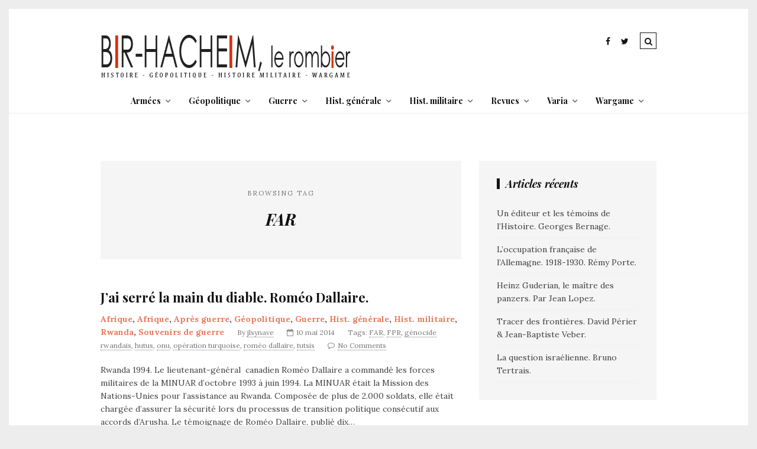

--- FILE ---
content_type: text/html; charset=UTF-8
request_url: https://www.bir-hacheim.com/tag/far/
body_size: 19156
content:
<!DOCTYPE html>
<!--[if lt IE 7 ]><html class="ie ie6" dir="ltr" lang="fr-FR" prefix="og: https://ogp.me/ns#"> <![endif]-->
<!--[if IE 7 ]><html class="ie ie7"dir="ltr" lang="fr-FR" prefix="og: https://ogp.me/ns#"> <![endif]-->
<!--[if IE 8 ]><html class="ie ie8" dir="ltr" lang="fr-FR" prefix="og: https://ogp.me/ns#"> <![endif]-->
<!--[if (gte IE 9)|!(IE)]><!--><html dir="ltr" lang="fr-FR" prefix="og: https://ogp.me/ns#"> <!--<![endif]-->
<head>

	<meta charset="UTF-8" />
	<!-- Mobile Specific Metas -->
	<meta name="viewport" content="width=device-width, initial-scale=1, maximum-scale=1">

	<title>FAR - Bir-Hacheim, le rombier</title>

		<!-- All in One SEO 4.9.2 - aioseo.com -->
	<meta name="robots" content="max-image-preview:large" />
	<link rel="canonical" href="https://www.bir-hacheim.com/tag/far/" />
	<meta name="generator" content="All in One SEO (AIOSEO) 4.9.2" />
		<script type="application/ld+json" class="aioseo-schema">
			{"@context":"https:\/\/schema.org","@graph":[{"@type":"BreadcrumbList","@id":"https:\/\/www.bir-hacheim.com\/tag\/far\/#breadcrumblist","itemListElement":[{"@type":"ListItem","@id":"https:\/\/www.bir-hacheim.com#listItem","position":1,"name":"Home","item":"https:\/\/www.bir-hacheim.com","nextItem":{"@type":"ListItem","@id":"https:\/\/www.bir-hacheim.com\/tag\/far\/#listItem","name":"FAR"}},{"@type":"ListItem","@id":"https:\/\/www.bir-hacheim.com\/tag\/far\/#listItem","position":2,"name":"FAR","previousItem":{"@type":"ListItem","@id":"https:\/\/www.bir-hacheim.com#listItem","name":"Home"}}]},{"@type":"CollectionPage","@id":"https:\/\/www.bir-hacheim.com\/tag\/far\/#collectionpage","url":"https:\/\/www.bir-hacheim.com\/tag\/far\/","name":"FAR - Bir-Hacheim, le rombier","inLanguage":"fr-FR","isPartOf":{"@id":"https:\/\/www.bir-hacheim.com\/#website"},"breadcrumb":{"@id":"https:\/\/www.bir-hacheim.com\/tag\/far\/#breadcrumblist"}},{"@type":"Organization","@id":"https:\/\/www.bir-hacheim.com\/#organization","name":"Bir-Hacheim, le rombier","url":"https:\/\/www.bir-hacheim.com\/"},{"@type":"WebSite","@id":"https:\/\/www.bir-hacheim.com\/#website","url":"https:\/\/www.bir-hacheim.com\/","name":"Bir-Hacheim, le rombier","inLanguage":"fr-FR","publisher":{"@id":"https:\/\/www.bir-hacheim.com\/#organization"}}]}
		</script>
		<!-- All in One SEO -->

<link rel='dns-prefetch' href='//fonts.googleapis.com' />
<link rel="alternate" type="application/rss+xml" title="Bir-Hacheim, le rombier &raquo; Flux" href="https://www.bir-hacheim.com/feed/" />
<link rel="alternate" type="application/rss+xml" title="Bir-Hacheim, le rombier &raquo; Flux des commentaires" href="https://www.bir-hacheim.com/comments/feed/" />
<link rel="alternate" type="application/rss+xml" title="Bir-Hacheim, le rombier &raquo; Flux de l’étiquette FAR" href="https://www.bir-hacheim.com/tag/far/feed/" />
		<!-- This site uses the Google Analytics by MonsterInsights plugin v9.11.0 - Using Analytics tracking - https://www.monsterinsights.com/ -->
							<script src="//www.googletagmanager.com/gtag/js?id=G-RWMG8CW018"  data-cfasync="false" data-wpfc-render="false" type="text/javascript" async></script>
			<script data-cfasync="false" data-wpfc-render="false" type="text/javascript">
				var mi_version = '9.11.0';
				var mi_track_user = true;
				var mi_no_track_reason = '';
								var MonsterInsightsDefaultLocations = {"page_location":"https:\/\/www.bir-hacheim.com\/tag\/far\/"};
								if ( typeof MonsterInsightsPrivacyGuardFilter === 'function' ) {
					var MonsterInsightsLocations = (typeof MonsterInsightsExcludeQuery === 'object') ? MonsterInsightsPrivacyGuardFilter( MonsterInsightsExcludeQuery ) : MonsterInsightsPrivacyGuardFilter( MonsterInsightsDefaultLocations );
				} else {
					var MonsterInsightsLocations = (typeof MonsterInsightsExcludeQuery === 'object') ? MonsterInsightsExcludeQuery : MonsterInsightsDefaultLocations;
				}

								var disableStrs = [
										'ga-disable-G-RWMG8CW018',
									];

				/* Function to detect opted out users */
				function __gtagTrackerIsOptedOut() {
					for (var index = 0; index < disableStrs.length; index++) {
						if (document.cookie.indexOf(disableStrs[index] + '=true') > -1) {
							return true;
						}
					}

					return false;
				}

				/* Disable tracking if the opt-out cookie exists. */
				if (__gtagTrackerIsOptedOut()) {
					for (var index = 0; index < disableStrs.length; index++) {
						window[disableStrs[index]] = true;
					}
				}

				/* Opt-out function */
				function __gtagTrackerOptout() {
					for (var index = 0; index < disableStrs.length; index++) {
						document.cookie = disableStrs[index] + '=true; expires=Thu, 31 Dec 2099 23:59:59 UTC; path=/';
						window[disableStrs[index]] = true;
					}
				}

				if ('undefined' === typeof gaOptout) {
					function gaOptout() {
						__gtagTrackerOptout();
					}
				}
								window.dataLayer = window.dataLayer || [];

				window.MonsterInsightsDualTracker = {
					helpers: {},
					trackers: {},
				};
				if (mi_track_user) {
					function __gtagDataLayer() {
						dataLayer.push(arguments);
					}

					function __gtagTracker(type, name, parameters) {
						if (!parameters) {
							parameters = {};
						}

						if (parameters.send_to) {
							__gtagDataLayer.apply(null, arguments);
							return;
						}

						if (type === 'event') {
														parameters.send_to = monsterinsights_frontend.v4_id;
							var hookName = name;
							if (typeof parameters['event_category'] !== 'undefined') {
								hookName = parameters['event_category'] + ':' + name;
							}

							if (typeof MonsterInsightsDualTracker.trackers[hookName] !== 'undefined') {
								MonsterInsightsDualTracker.trackers[hookName](parameters);
							} else {
								__gtagDataLayer('event', name, parameters);
							}
							
						} else {
							__gtagDataLayer.apply(null, arguments);
						}
					}

					__gtagTracker('js', new Date());
					__gtagTracker('set', {
						'developer_id.dZGIzZG': true,
											});
					if ( MonsterInsightsLocations.page_location ) {
						__gtagTracker('set', MonsterInsightsLocations);
					}
										__gtagTracker('config', 'G-RWMG8CW018', {"forceSSL":"true","anonymize_ip":"true"} );
										window.gtag = __gtagTracker;										(function () {
						/* https://developers.google.com/analytics/devguides/collection/analyticsjs/ */
						/* ga and __gaTracker compatibility shim. */
						var noopfn = function () {
							return null;
						};
						var newtracker = function () {
							return new Tracker();
						};
						var Tracker = function () {
							return null;
						};
						var p = Tracker.prototype;
						p.get = noopfn;
						p.set = noopfn;
						p.send = function () {
							var args = Array.prototype.slice.call(arguments);
							args.unshift('send');
							__gaTracker.apply(null, args);
						};
						var __gaTracker = function () {
							var len = arguments.length;
							if (len === 0) {
								return;
							}
							var f = arguments[len - 1];
							if (typeof f !== 'object' || f === null || typeof f.hitCallback !== 'function') {
								if ('send' === arguments[0]) {
									var hitConverted, hitObject = false, action;
									if ('event' === arguments[1]) {
										if ('undefined' !== typeof arguments[3]) {
											hitObject = {
												'eventAction': arguments[3],
												'eventCategory': arguments[2],
												'eventLabel': arguments[4],
												'value': arguments[5] ? arguments[5] : 1,
											}
										}
									}
									if ('pageview' === arguments[1]) {
										if ('undefined' !== typeof arguments[2]) {
											hitObject = {
												'eventAction': 'page_view',
												'page_path': arguments[2],
											}
										}
									}
									if (typeof arguments[2] === 'object') {
										hitObject = arguments[2];
									}
									if (typeof arguments[5] === 'object') {
										Object.assign(hitObject, arguments[5]);
									}
									if ('undefined' !== typeof arguments[1].hitType) {
										hitObject = arguments[1];
										if ('pageview' === hitObject.hitType) {
											hitObject.eventAction = 'page_view';
										}
									}
									if (hitObject) {
										action = 'timing' === arguments[1].hitType ? 'timing_complete' : hitObject.eventAction;
										hitConverted = mapArgs(hitObject);
										__gtagTracker('event', action, hitConverted);
									}
								}
								return;
							}

							function mapArgs(args) {
								var arg, hit = {};
								var gaMap = {
									'eventCategory': 'event_category',
									'eventAction': 'event_action',
									'eventLabel': 'event_label',
									'eventValue': 'event_value',
									'nonInteraction': 'non_interaction',
									'timingCategory': 'event_category',
									'timingVar': 'name',
									'timingValue': 'value',
									'timingLabel': 'event_label',
									'page': 'page_path',
									'location': 'page_location',
									'title': 'page_title',
									'referrer' : 'page_referrer',
								};
								for (arg in args) {
																		if (!(!args.hasOwnProperty(arg) || !gaMap.hasOwnProperty(arg))) {
										hit[gaMap[arg]] = args[arg];
									} else {
										hit[arg] = args[arg];
									}
								}
								return hit;
							}

							try {
								f.hitCallback();
							} catch (ex) {
							}
						};
						__gaTracker.create = newtracker;
						__gaTracker.getByName = newtracker;
						__gaTracker.getAll = function () {
							return [];
						};
						__gaTracker.remove = noopfn;
						__gaTracker.loaded = true;
						window['__gaTracker'] = __gaTracker;
					})();
									} else {
										console.log("");
					(function () {
						function __gtagTracker() {
							return null;
						}

						window['__gtagTracker'] = __gtagTracker;
						window['gtag'] = __gtagTracker;
					})();
									}
			</script>
							<!-- / Google Analytics by MonsterInsights -->
		<style id='wp-img-auto-sizes-contain-inline-css' type='text/css'>
img:is([sizes=auto i],[sizes^="auto," i]){contain-intrinsic-size:3000px 1500px}
/*# sourceURL=wp-img-auto-sizes-contain-inline-css */
</style>
<style id='wp-emoji-styles-inline-css' type='text/css'>

	img.wp-smiley, img.emoji {
		display: inline !important;
		border: none !important;
		box-shadow: none !important;
		height: 1em !important;
		width: 1em !important;
		margin: 0 0.07em !important;
		vertical-align: -0.1em !important;
		background: none !important;
		padding: 0 !important;
	}
/*# sourceURL=wp-emoji-styles-inline-css */
</style>
<style id='wp-block-library-inline-css' type='text/css'>
:root{--wp-block-synced-color:#7a00df;--wp-block-synced-color--rgb:122,0,223;--wp-bound-block-color:var(--wp-block-synced-color);--wp-editor-canvas-background:#ddd;--wp-admin-theme-color:#007cba;--wp-admin-theme-color--rgb:0,124,186;--wp-admin-theme-color-darker-10:#006ba1;--wp-admin-theme-color-darker-10--rgb:0,107,160.5;--wp-admin-theme-color-darker-20:#005a87;--wp-admin-theme-color-darker-20--rgb:0,90,135;--wp-admin-border-width-focus:2px}@media (min-resolution:192dpi){:root{--wp-admin-border-width-focus:1.5px}}.wp-element-button{cursor:pointer}:root .has-very-light-gray-background-color{background-color:#eee}:root .has-very-dark-gray-background-color{background-color:#313131}:root .has-very-light-gray-color{color:#eee}:root .has-very-dark-gray-color{color:#313131}:root .has-vivid-green-cyan-to-vivid-cyan-blue-gradient-background{background:linear-gradient(135deg,#00d084,#0693e3)}:root .has-purple-crush-gradient-background{background:linear-gradient(135deg,#34e2e4,#4721fb 50%,#ab1dfe)}:root .has-hazy-dawn-gradient-background{background:linear-gradient(135deg,#faaca8,#dad0ec)}:root .has-subdued-olive-gradient-background{background:linear-gradient(135deg,#fafae1,#67a671)}:root .has-atomic-cream-gradient-background{background:linear-gradient(135deg,#fdd79a,#004a59)}:root .has-nightshade-gradient-background{background:linear-gradient(135deg,#330968,#31cdcf)}:root .has-midnight-gradient-background{background:linear-gradient(135deg,#020381,#2874fc)}:root{--wp--preset--font-size--normal:16px;--wp--preset--font-size--huge:42px}.has-regular-font-size{font-size:1em}.has-larger-font-size{font-size:2.625em}.has-normal-font-size{font-size:var(--wp--preset--font-size--normal)}.has-huge-font-size{font-size:var(--wp--preset--font-size--huge)}.has-text-align-center{text-align:center}.has-text-align-left{text-align:left}.has-text-align-right{text-align:right}.has-fit-text{white-space:nowrap!important}#end-resizable-editor-section{display:none}.aligncenter{clear:both}.items-justified-left{justify-content:flex-start}.items-justified-center{justify-content:center}.items-justified-right{justify-content:flex-end}.items-justified-space-between{justify-content:space-between}.screen-reader-text{border:0;clip-path:inset(50%);height:1px;margin:-1px;overflow:hidden;padding:0;position:absolute;width:1px;word-wrap:normal!important}.screen-reader-text:focus{background-color:#ddd;clip-path:none;color:#444;display:block;font-size:1em;height:auto;left:5px;line-height:normal;padding:15px 23px 14px;text-decoration:none;top:5px;width:auto;z-index:100000}html :where(.has-border-color){border-style:solid}html :where([style*=border-top-color]){border-top-style:solid}html :where([style*=border-right-color]){border-right-style:solid}html :where([style*=border-bottom-color]){border-bottom-style:solid}html :where([style*=border-left-color]){border-left-style:solid}html :where([style*=border-width]){border-style:solid}html :where([style*=border-top-width]){border-top-style:solid}html :where([style*=border-right-width]){border-right-style:solid}html :where([style*=border-bottom-width]){border-bottom-style:solid}html :where([style*=border-left-width]){border-left-style:solid}html :where(img[class*=wp-image-]){height:auto;max-width:100%}:where(figure){margin:0 0 1em}html :where(.is-position-sticky){--wp-admin--admin-bar--position-offset:var(--wp-admin--admin-bar--height,0px)}@media screen and (max-width:600px){html :where(.is-position-sticky){--wp-admin--admin-bar--position-offset:0px}}

/*# sourceURL=wp-block-library-inline-css */
</style><style id='global-styles-inline-css' type='text/css'>
:root{--wp--preset--aspect-ratio--square: 1;--wp--preset--aspect-ratio--4-3: 4/3;--wp--preset--aspect-ratio--3-4: 3/4;--wp--preset--aspect-ratio--3-2: 3/2;--wp--preset--aspect-ratio--2-3: 2/3;--wp--preset--aspect-ratio--16-9: 16/9;--wp--preset--aspect-ratio--9-16: 9/16;--wp--preset--color--black: #000000;--wp--preset--color--cyan-bluish-gray: #abb8c3;--wp--preset--color--white: #ffffff;--wp--preset--color--pale-pink: #f78da7;--wp--preset--color--vivid-red: #cf2e2e;--wp--preset--color--luminous-vivid-orange: #ff6900;--wp--preset--color--luminous-vivid-amber: #fcb900;--wp--preset--color--light-green-cyan: #7bdcb5;--wp--preset--color--vivid-green-cyan: #00d084;--wp--preset--color--pale-cyan-blue: #8ed1fc;--wp--preset--color--vivid-cyan-blue: #0693e3;--wp--preset--color--vivid-purple: #9b51e0;--wp--preset--gradient--vivid-cyan-blue-to-vivid-purple: linear-gradient(135deg,rgb(6,147,227) 0%,rgb(155,81,224) 100%);--wp--preset--gradient--light-green-cyan-to-vivid-green-cyan: linear-gradient(135deg,rgb(122,220,180) 0%,rgb(0,208,130) 100%);--wp--preset--gradient--luminous-vivid-amber-to-luminous-vivid-orange: linear-gradient(135deg,rgb(252,185,0) 0%,rgb(255,105,0) 100%);--wp--preset--gradient--luminous-vivid-orange-to-vivid-red: linear-gradient(135deg,rgb(255,105,0) 0%,rgb(207,46,46) 100%);--wp--preset--gradient--very-light-gray-to-cyan-bluish-gray: linear-gradient(135deg,rgb(238,238,238) 0%,rgb(169,184,195) 100%);--wp--preset--gradient--cool-to-warm-spectrum: linear-gradient(135deg,rgb(74,234,220) 0%,rgb(151,120,209) 20%,rgb(207,42,186) 40%,rgb(238,44,130) 60%,rgb(251,105,98) 80%,rgb(254,248,76) 100%);--wp--preset--gradient--blush-light-purple: linear-gradient(135deg,rgb(255,206,236) 0%,rgb(152,150,240) 100%);--wp--preset--gradient--blush-bordeaux: linear-gradient(135deg,rgb(254,205,165) 0%,rgb(254,45,45) 50%,rgb(107,0,62) 100%);--wp--preset--gradient--luminous-dusk: linear-gradient(135deg,rgb(255,203,112) 0%,rgb(199,81,192) 50%,rgb(65,88,208) 100%);--wp--preset--gradient--pale-ocean: linear-gradient(135deg,rgb(255,245,203) 0%,rgb(182,227,212) 50%,rgb(51,167,181) 100%);--wp--preset--gradient--electric-grass: linear-gradient(135deg,rgb(202,248,128) 0%,rgb(113,206,126) 100%);--wp--preset--gradient--midnight: linear-gradient(135deg,rgb(2,3,129) 0%,rgb(40,116,252) 100%);--wp--preset--font-size--small: 13px;--wp--preset--font-size--medium: 20px;--wp--preset--font-size--large: 36px;--wp--preset--font-size--x-large: 42px;--wp--preset--spacing--20: 0.44rem;--wp--preset--spacing--30: 0.67rem;--wp--preset--spacing--40: 1rem;--wp--preset--spacing--50: 1.5rem;--wp--preset--spacing--60: 2.25rem;--wp--preset--spacing--70: 3.38rem;--wp--preset--spacing--80: 5.06rem;--wp--preset--shadow--natural: 6px 6px 9px rgba(0, 0, 0, 0.2);--wp--preset--shadow--deep: 12px 12px 50px rgba(0, 0, 0, 0.4);--wp--preset--shadow--sharp: 6px 6px 0px rgba(0, 0, 0, 0.2);--wp--preset--shadow--outlined: 6px 6px 0px -3px rgb(255, 255, 255), 6px 6px rgb(0, 0, 0);--wp--preset--shadow--crisp: 6px 6px 0px rgb(0, 0, 0);}:where(.is-layout-flex){gap: 0.5em;}:where(.is-layout-grid){gap: 0.5em;}body .is-layout-flex{display: flex;}.is-layout-flex{flex-wrap: wrap;align-items: center;}.is-layout-flex > :is(*, div){margin: 0;}body .is-layout-grid{display: grid;}.is-layout-grid > :is(*, div){margin: 0;}:where(.wp-block-columns.is-layout-flex){gap: 2em;}:where(.wp-block-columns.is-layout-grid){gap: 2em;}:where(.wp-block-post-template.is-layout-flex){gap: 1.25em;}:where(.wp-block-post-template.is-layout-grid){gap: 1.25em;}.has-black-color{color: var(--wp--preset--color--black) !important;}.has-cyan-bluish-gray-color{color: var(--wp--preset--color--cyan-bluish-gray) !important;}.has-white-color{color: var(--wp--preset--color--white) !important;}.has-pale-pink-color{color: var(--wp--preset--color--pale-pink) !important;}.has-vivid-red-color{color: var(--wp--preset--color--vivid-red) !important;}.has-luminous-vivid-orange-color{color: var(--wp--preset--color--luminous-vivid-orange) !important;}.has-luminous-vivid-amber-color{color: var(--wp--preset--color--luminous-vivid-amber) !important;}.has-light-green-cyan-color{color: var(--wp--preset--color--light-green-cyan) !important;}.has-vivid-green-cyan-color{color: var(--wp--preset--color--vivid-green-cyan) !important;}.has-pale-cyan-blue-color{color: var(--wp--preset--color--pale-cyan-blue) !important;}.has-vivid-cyan-blue-color{color: var(--wp--preset--color--vivid-cyan-blue) !important;}.has-vivid-purple-color{color: var(--wp--preset--color--vivid-purple) !important;}.has-black-background-color{background-color: var(--wp--preset--color--black) !important;}.has-cyan-bluish-gray-background-color{background-color: var(--wp--preset--color--cyan-bluish-gray) !important;}.has-white-background-color{background-color: var(--wp--preset--color--white) !important;}.has-pale-pink-background-color{background-color: var(--wp--preset--color--pale-pink) !important;}.has-vivid-red-background-color{background-color: var(--wp--preset--color--vivid-red) !important;}.has-luminous-vivid-orange-background-color{background-color: var(--wp--preset--color--luminous-vivid-orange) !important;}.has-luminous-vivid-amber-background-color{background-color: var(--wp--preset--color--luminous-vivid-amber) !important;}.has-light-green-cyan-background-color{background-color: var(--wp--preset--color--light-green-cyan) !important;}.has-vivid-green-cyan-background-color{background-color: var(--wp--preset--color--vivid-green-cyan) !important;}.has-pale-cyan-blue-background-color{background-color: var(--wp--preset--color--pale-cyan-blue) !important;}.has-vivid-cyan-blue-background-color{background-color: var(--wp--preset--color--vivid-cyan-blue) !important;}.has-vivid-purple-background-color{background-color: var(--wp--preset--color--vivid-purple) !important;}.has-black-border-color{border-color: var(--wp--preset--color--black) !important;}.has-cyan-bluish-gray-border-color{border-color: var(--wp--preset--color--cyan-bluish-gray) !important;}.has-white-border-color{border-color: var(--wp--preset--color--white) !important;}.has-pale-pink-border-color{border-color: var(--wp--preset--color--pale-pink) !important;}.has-vivid-red-border-color{border-color: var(--wp--preset--color--vivid-red) !important;}.has-luminous-vivid-orange-border-color{border-color: var(--wp--preset--color--luminous-vivid-orange) !important;}.has-luminous-vivid-amber-border-color{border-color: var(--wp--preset--color--luminous-vivid-amber) !important;}.has-light-green-cyan-border-color{border-color: var(--wp--preset--color--light-green-cyan) !important;}.has-vivid-green-cyan-border-color{border-color: var(--wp--preset--color--vivid-green-cyan) !important;}.has-pale-cyan-blue-border-color{border-color: var(--wp--preset--color--pale-cyan-blue) !important;}.has-vivid-cyan-blue-border-color{border-color: var(--wp--preset--color--vivid-cyan-blue) !important;}.has-vivid-purple-border-color{border-color: var(--wp--preset--color--vivid-purple) !important;}.has-vivid-cyan-blue-to-vivid-purple-gradient-background{background: var(--wp--preset--gradient--vivid-cyan-blue-to-vivid-purple) !important;}.has-light-green-cyan-to-vivid-green-cyan-gradient-background{background: var(--wp--preset--gradient--light-green-cyan-to-vivid-green-cyan) !important;}.has-luminous-vivid-amber-to-luminous-vivid-orange-gradient-background{background: var(--wp--preset--gradient--luminous-vivid-amber-to-luminous-vivid-orange) !important;}.has-luminous-vivid-orange-to-vivid-red-gradient-background{background: var(--wp--preset--gradient--luminous-vivid-orange-to-vivid-red) !important;}.has-very-light-gray-to-cyan-bluish-gray-gradient-background{background: var(--wp--preset--gradient--very-light-gray-to-cyan-bluish-gray) !important;}.has-cool-to-warm-spectrum-gradient-background{background: var(--wp--preset--gradient--cool-to-warm-spectrum) !important;}.has-blush-light-purple-gradient-background{background: var(--wp--preset--gradient--blush-light-purple) !important;}.has-blush-bordeaux-gradient-background{background: var(--wp--preset--gradient--blush-bordeaux) !important;}.has-luminous-dusk-gradient-background{background: var(--wp--preset--gradient--luminous-dusk) !important;}.has-pale-ocean-gradient-background{background: var(--wp--preset--gradient--pale-ocean) !important;}.has-electric-grass-gradient-background{background: var(--wp--preset--gradient--electric-grass) !important;}.has-midnight-gradient-background{background: var(--wp--preset--gradient--midnight) !important;}.has-small-font-size{font-size: var(--wp--preset--font-size--small) !important;}.has-medium-font-size{font-size: var(--wp--preset--font-size--medium) !important;}.has-large-font-size{font-size: var(--wp--preset--font-size--large) !important;}.has-x-large-font-size{font-size: var(--wp--preset--font-size--x-large) !important;}
/*# sourceURL=global-styles-inline-css */
</style>

<style id='classic-theme-styles-inline-css' type='text/css'>
/*! This file is auto-generated */
.wp-block-button__link{color:#fff;background-color:#32373c;border-radius:9999px;box-shadow:none;text-decoration:none;padding:calc(.667em + 2px) calc(1.333em + 2px);font-size:1.125em}.wp-block-file__button{background:#32373c;color:#fff;text-decoration:none}
/*# sourceURL=/wp-includes/css/classic-themes.min.css */
</style>
<link rel='stylesheet' id='contact-form-7-css' href='https://www.bir-hacheim.com/wp-content/plugins/contact-form-7/includes/css/styles.css?ver=6.1.4' type='text/css' media='all' />
<link rel='stylesheet' id='gdpr-css' href='https://www.bir-hacheim.com/wp-content/plugins/gdpr/dist/css/public.css?ver=2.1.2' type='text/css' media='all' />
<link rel='stylesheet' id='social-gdpr-css' href='https://www.bir-hacheim.com/wp-content/plugins/wordpress-social-gdpr-1.0.0/assets/css/social-gdpr-public.css?ver=1.0.1' type='text/css' media='all' />
<link rel='stylesheet' id='style-css' href='https://www.bir-hacheim.com/wp-content/themes/tulip/style.css?ver=6.9' type='text/css' media='all' />
<link rel='stylesheet' id='fl-fonts-css' href='https://fonts.googleapis.com/css?family=Playfair+Display%3A400%2C400italic%2C700%2C700italic%7CLora%3A400%2C400italic%2C700%2C700italic&#038;subset=latin%2Clatin-ext&#038;ver=1.0.0' type='text/css' media='all' />
<script type="text/javascript" src="https://www.bir-hacheim.com/wp-content/plugins/google-analytics-for-wordpress/assets/js/frontend-gtag.min.js?ver=9.11.0" id="monsterinsights-frontend-script-js" async="async" data-wp-strategy="async"></script>
<script data-cfasync="false" data-wpfc-render="false" type="text/javascript" id='monsterinsights-frontend-script-js-extra'>/* <![CDATA[ */
var monsterinsights_frontend = {"js_events_tracking":"true","download_extensions":"doc,pdf,ppt,zip,xls,docx,pptx,xlsx","inbound_paths":"[]","home_url":"https:\/\/www.bir-hacheim.com","hash_tracking":"false","v4_id":"G-RWMG8CW018"};/* ]]> */
</script>
<script type="text/javascript" src="https://www.bir-hacheim.com/wp-includes/js/jquery/jquery.min.js?ver=3.7.1" id="jquery-core-js"></script>
<script type="text/javascript" src="https://www.bir-hacheim.com/wp-includes/js/jquery/jquery-migrate.min.js?ver=3.4.1" id="jquery-migrate-js"></script>
<script type="text/javascript" id="gdpr-js-extra">
/* <![CDATA[ */
var GDPR = {"ajaxurl":"https://www.bir-hacheim.com/wp-admin/admin-ajax.php","logouturl":"","i18n":{"aborting":"Abandonner","logging_out":"Vous \u00eates d\u00e9connect\u00e9.","continue":"Continuer","cancel":"Annuler","ok":"OK","close_account":"Fermer votre compte\u00a0?","close_account_warning":"Votre compte sera ferm\u00e9 et toutes les donn\u00e9es seront d\u00e9finitivement supprim\u00e9es et ne pourront pas \u00eatre r\u00e9cup\u00e9r\u00e9es. Confirmez-vous\u00a0?","are_you_sure":"Confirmez-vous\u00a0?","policy_disagree":"En n\u2019\u00e9tant pas d\u2019accord, vous n\u2019aurez plus acc\u00e8s \u00e0 notre site et serez d\u00e9connect\u00e9."},"is_user_logged_in":"","refresh":"1"};
//# sourceURL=gdpr-js-extra
/* ]]> */
</script>
<script type="text/javascript" src="https://www.bir-hacheim.com/wp-content/plugins/gdpr/dist/js/public.js?ver=2.1.2" id="gdpr-js"></script>
<script type="text/javascript" id="social-gdpr-js-extra">
/* <![CDATA[ */
var SocialGDPR = {"ajaxurl":"https://www.bir-hacheim.com/wp-admin/admin-ajax.php"};
//# sourceURL=social-gdpr-js-extra
/* ]]> */
</script>
<script type="text/javascript" src="https://www.bir-hacheim.com/wp-content/plugins/wordpress-social-gdpr-1.0.0/assets/js/social-gdpr-public.js?ver=1.0.1" id="social-gdpr-js"></script>
<script type="text/javascript" src="https://www.bir-hacheim.com/wp-content/themes/tulip/js/owl.carousel.min.js?ver=6.9" id="owl.carousel-js"></script>
<script type="text/javascript" src="https://www.bir-hacheim.com/wp-content/themes/tulip/js/fitvids.js?ver=6.9" id="fitvids-js"></script>
<script type="text/javascript" src="https://www.bir-hacheim.com/wp-content/themes/tulip/js/isotope.min.js?ver=6.9" id="isotope-js"></script>
<script type="text/javascript" src="https://www.bir-hacheim.com/wp-content/themes/tulip/js/theia-sticky-sidebar.js?ver=6.9" id="jquery.sticky-kit.min-js"></script>
<script type="text/javascript" src="https://www.bir-hacheim.com/wp-content/themes/tulip/js/custom.js?ver=6.9" id="custom-js-js"></script>
<link rel="https://api.w.org/" href="https://www.bir-hacheim.com/wp-json/" /><link rel="alternate" title="JSON" type="application/json" href="https://www.bir-hacheim.com/wp-json/wp/v2/tags/2694" /><link rel="EditURI" type="application/rsd+xml" title="RSD" href="https://www.bir-hacheim.com/xmlrpc.php?rsd" />
<meta name="generator" content="WordPress 6.9" />

	<style type="text/css">

		body { 
			background-image: url();
			background-color: ;
			color: ;
			font-size: px;
		}

		.grid article, .post-grid article { font-size: px; }

		h1,h2,h3,h4,h5,h6,.navigation .menu li a, .mobile-menu .menu li a { font-weight : ; }

		
		
		.post-header .title { font-size: px; }

		#post-grid-2 article:first-child .post-header .title,
		#post-grid-3 article:first-child .post-header .title,
		#bricks-sidebar article:nth-child(3n+1) .post-header .title,
		#bricks article:nth-child(4n+1) .post-header .title { font-size: 28px; }

		a:hover,
		.reply a { color: ; }

		.stickyposts .sticky-content .sticky-cell .read-more a { border-top-color: ; }

		.blog-container { background-color: ; }

		header, header a { color: ; }

		header { border-bottom-color: ; }

		.navigation .menu li .sub-menu,
		.mobile-menu { background-color: ; }

		.navigation .menu li .sub-menu li a,
		.mobile-menu .menu li a { color: ; }

		.post-header .title a,
		.stickyposts,
		.stickyposts a,
		h1,h2,h3,h4,h5,h6,
		#authorarea .authorinfo h3 a,
		.socials a,
		.related h4 a,
		.fn, .fn a { color: ; }

		::selection {
			color: ;
			background-color: ;
		}

		::-moz-selection {
			color: ;
			background-color: ;
		}

		.meta, .meta a,
		#commentform small,
		.box span { color: ; }

		.thecontent,
		.block-head { border-bottom-color: ; }

		.thecontent .read-more a,
		.pagination .page-numbers,
		input[type="submit"],
		button {
			background-color: ;
			color: ;
		}

		.post-bottom a { color: ; }

		a,
		.reply a:hover,
		.post-bottom a:hover,
		.socials a:hover,
		header a:hover,
		.post-header .category a,
		.read-more a:hover,
		.pagination .page-numbers:hover,
		.pagination .current,
		input[type="submit"]:hover,
		button:hover,
		#footer-bottom .social-icons ul li a:hover,
		.widget a:hover { color: ; }

		.widget-title { color: ; }

		.widget, .box, .related h4, #dynamic-sidebar {
			background-color: ;
			color: ;
		}
		.widget a { color: ; }
		
		#footer-bottom { background-color: ; }

		#footer-bottom .social-icons ul li a { color: ; }

		#copyright, #copyright a { color: ; }
	
		.picture {
display: none;
}
#masonry-2-sidebar .picture, #post-grid-3, #masonry-3  .picture {
display : block;
}

@media only screen and (min-width: 960px)
{
header .header-table {
display : block;
}

#logo {
display : block;
}
.nav-right {
display : block;
margin-top: 10px;
}
.navigation{
text-align: center;
}
}

#footer-bottom .gdpr-preferences {
background: none;
}	</style>
	
</head>
<body class="archive tag tag-far tag-2694 wp-theme-tulip">


					<div class="top-search container clearfix">
				<form role="search" method="get" class="searchform" action="https://www.bir-hacheim.com/">
    <input type="text" value="" placeholder="Search! type and hit enter" name="s" />
</form>			</div>
		
	<div class="blog-container clearfix">
		
		<!-- Header -->
		<header>
			<div class="container clearfix">
				<div id="top-bar">
										<div class="search-icon">
						<i class="fa fa-search"></i>
						<i class="fa fa-times"></i>
					</div>
															<div class="social-icons">
						<ul>

    <li class="facebook"><a href="https://www.facebook.com/BirHacheim/" target="_blank"><i class="fa fa-facebook"></i></a></li>

    <li class="twitter"><a href="https://twitter.com/bir_hacheim" target="_blank"><i class="fa fa-twitter"></i></a></li>













</ul>					</div>
									</div>	
			</div>
			<div class="container clearfix">
				<div class="header-table clearfix">
				    <div id="logo">
					    					        <a href='https://www.bir-hacheim.com/' title='Bir-Hacheim, le rombier' rel='home'><img src='https://www.bir-hacheim.com/wp-content/uploads/2018/05/logo-1-copie.png' alt='Bir-Hacheim, le rombier'></a>
											</div>
					<div class="nav-right">
						<div id="mobile-menu-icon">
							<i class="fa fa-navicon fa-lg"></i>
						</div>
						<div class="navigation">
							<div class="menu">
								<div class="menu-principal-container"><ul id="menu-principal" class="menu"><li id="menu-item-8606" class="menu-item menu-item-type-taxonomy menu-item-object-category menu-item-has-children menu-item-8606"><a href="https://www.bir-hacheim.com/category/armees/">Armées</a>
<ul class="sub-menu">
	<li id="menu-item-8607" class="menu-item menu-item-type-taxonomy menu-item-object-category menu-item-8607"><a href="https://www.bir-hacheim.com/category/armees/armee-allemande-armees/">Armée allemande</a></li>
	<li id="menu-item-8608" class="menu-item menu-item-type-taxonomy menu-item-object-category menu-item-8608"><a href="https://www.bir-hacheim.com/category/armees/armee-britannique/">Armée britannique</a></li>
	<li id="menu-item-8609" class="menu-item menu-item-type-taxonomy menu-item-object-category menu-item-8609"><a href="https://www.bir-hacheim.com/category/armees/armee-francaise/">Armée française</a></li>
	<li id="menu-item-8610" class="menu-item menu-item-type-taxonomy menu-item-object-category menu-item-8610"><a href="https://www.bir-hacheim.com/category/armees/armee-israelienne-tsahal/">Armée israélienne Tsahal</a></li>
	<li id="menu-item-8611" class="menu-item menu-item-type-taxonomy menu-item-object-category menu-item-8611"><a href="https://www.bir-hacheim.com/category/armees/aviation/">Aviation</a></li>
	<li id="menu-item-8612" class="menu-item menu-item-type-taxonomy menu-item-object-category menu-item-8612"><a href="https://www.bir-hacheim.com/category/armees/forces-speciales-armees/">Forces spéciales</a></li>
	<li id="menu-item-8701" class="menu-item menu-item-type-taxonomy menu-item-object-category menu-item-8701"><a href="https://www.bir-hacheim.com/category/armees/legion-etrangere/">Légion Etrangère</a></li>
	<li id="menu-item-8702" class="menu-item menu-item-type-taxonomy menu-item-object-category menu-item-8702"><a href="https://www.bir-hacheim.com/category/armees/marine/">Marine</a></li>
	<li id="menu-item-14389" class="menu-item menu-item-type-taxonomy menu-item-object-category menu-item-14389"><a href="https://www.bir-hacheim.com/category/armees/smp-mercenariat/">SMP &#8211; mercenariat</a></li>
	<li id="menu-item-8712" class="menu-item menu-item-type-taxonomy menu-item-object-category menu-item-8712"><a href="https://www.bir-hacheim.com/category/armees/uniformes/">Uniformes</a></li>
	<li id="menu-item-8713" class="menu-item menu-item-type-taxonomy menu-item-object-category menu-item-8713"><a href="https://www.bir-hacheim.com/category/armees/us-army/">US Army</a></li>
</ul>
</li>
<li id="menu-item-8613" class="menu-item menu-item-type-taxonomy menu-item-object-category menu-item-has-children menu-item-8613"><a href="https://www.bir-hacheim.com/category/geopolitique/">Géopolitique</a>
<ul class="sub-menu">
	<li id="menu-item-8614" class="menu-item menu-item-type-taxonomy menu-item-object-category menu-item-8614"><a href="https://www.bir-hacheim.com/category/geopolitique/afghanistan-geopolitique/">Afghanistan</a></li>
	<li id="menu-item-8615" class="menu-item menu-item-type-taxonomy menu-item-object-category menu-item-8615"><a href="https://www.bir-hacheim.com/category/geopolitique/afrique/">Afrique</a></li>
	<li id="menu-item-14384" class="menu-item menu-item-type-taxonomy menu-item-object-category menu-item-14384"><a href="https://www.bir-hacheim.com/category/geopolitique/chine-geopolitique/">Chine</a></li>
	<li id="menu-item-8616" class="menu-item menu-item-type-taxonomy menu-item-object-category menu-item-8616"><a href="https://www.bir-hacheim.com/category/geopolitique/developpement-sous-developpement/">Développement Sous-développement</a></li>
	<li id="menu-item-8617" class="menu-item menu-item-type-taxonomy menu-item-object-category menu-item-8617"><a href="https://www.bir-hacheim.com/category/geopolitique/etats-unis/">Etats Unis</a></li>
	<li id="menu-item-8670" class="menu-item menu-item-type-taxonomy menu-item-object-category menu-item-8670"><a href="https://www.bir-hacheim.com/category/europe-2/">Europe</a></li>
	<li id="menu-item-8695" class="menu-item menu-item-type-taxonomy menu-item-object-category menu-item-8695"><a href="https://www.bir-hacheim.com/category/guerre-et-conflits-actuels/">Guerre et conflits actuels</a></li>
	<li id="menu-item-8696" class="menu-item menu-item-type-taxonomy menu-item-object-category menu-item-8696"><a href="https://www.bir-hacheim.com/category/geopolitique/irak/">Irak</a></li>
	<li id="menu-item-14385" class="menu-item menu-item-type-taxonomy menu-item-object-category menu-item-14385"><a href="https://www.bir-hacheim.com/category/geopolitique/iran-geopolitique/">Iran</a></li>
	<li id="menu-item-8698" class="menu-item menu-item-type-taxonomy menu-item-object-category menu-item-8698"><a href="https://www.bir-hacheim.com/category/geopolitique/israel-geopolitique/">Israël</a></li>
	<li id="menu-item-8697" class="menu-item menu-item-type-taxonomy menu-item-object-category menu-item-8697"><a href="https://www.bir-hacheim.com/category/geopolitique/islam/">Islam</a></li>
	<li id="menu-item-8699" class="menu-item menu-item-type-taxonomy menu-item-object-category menu-item-8699"><a href="https://www.bir-hacheim.com/category/geopolitique/libye/">Libye</a></li>
	<li id="menu-item-14386" class="menu-item menu-item-type-taxonomy menu-item-object-category menu-item-14386"><a href="https://www.bir-hacheim.com/category/geopolitique/maghreb-geopolitique/">Maghreb</a></li>
	<li id="menu-item-14387" class="menu-item menu-item-type-taxonomy menu-item-object-category menu-item-14387"><a href="https://www.bir-hacheim.com/category/geopolitique/matieres-premieres-2/">Matières premières</a></li>
	<li id="menu-item-8700" class="menu-item menu-item-type-taxonomy menu-item-object-category menu-item-8700"><a href="https://www.bir-hacheim.com/category/geopolitique/proche-et-moyen-orient/">Proche et Moyen Orient</a></li>
	<li id="menu-item-8708" class="menu-item menu-item-type-taxonomy menu-item-object-category menu-item-8708"><a href="https://www.bir-hacheim.com/category/geopolitique/rwanda/">Rwanda</a></li>
	<li id="menu-item-8704" class="menu-item menu-item-type-taxonomy menu-item-object-category menu-item-8704"><a href="https://www.bir-hacheim.com/category/terrorisme-contre-terrorisme/">Terrorisme, contre-terrorisme</a></li>
	<li id="menu-item-8709" class="menu-item menu-item-type-taxonomy menu-item-object-category menu-item-8709"><a href="https://www.bir-hacheim.com/category/geopolitique/turquie/">Turquie</a></li>
	<li id="menu-item-8710" class="menu-item menu-item-type-taxonomy menu-item-object-category menu-item-8710"><a href="https://www.bir-hacheim.com/category/geopolitique/zone-pacifique/">Zone Pacifique</a></li>
</ul>
</li>
<li id="menu-item-8618" class="menu-item menu-item-type-taxonomy menu-item-object-category menu-item-has-children menu-item-8618"><a href="https://www.bir-hacheim.com/category/de-la-guerre/">Guerre</a>
<ul class="sub-menu">
	<li id="menu-item-8619" class="menu-item menu-item-type-taxonomy menu-item-object-category menu-item-8619"><a href="https://www.bir-hacheim.com/category/de-la-guerre/art-de-la-guerre/">Art de la guerre</a></li>
	<li id="menu-item-8620" class="menu-item menu-item-type-taxonomy menu-item-object-category menu-item-8620"><a href="https://www.bir-hacheim.com/category/de-la-guerre/guerilla-contre-guerilla/">Guérilla &#8211; Coin</a></li>
	<li id="menu-item-8714" class="menu-item menu-item-type-taxonomy menu-item-object-category menu-item-8714"><a href="https://www.bir-hacheim.com/category/de-la-guerre/souvenirs-de-guerre/">Souvenirs de guerre</a></li>
</ul>
</li>
<li id="menu-item-8621" class="menu-item menu-item-type-taxonomy menu-item-object-category menu-item-has-children menu-item-8621"><a href="https://www.bir-hacheim.com/category/histoire-generale/">Hist. générale</a>
<ul class="sub-menu">
	<li id="menu-item-14376" class="menu-item menu-item-type-taxonomy menu-item-object-category menu-item-14376"><a href="https://www.bir-hacheim.com/category/histoire-generale/afrique-histoire-generale/">Afrique</a></li>
	<li id="menu-item-14377" class="menu-item menu-item-type-taxonomy menu-item-object-category menu-item-14377"><a href="https://www.bir-hacheim.com/category/histoire-generale/alexandre-le-grand-histoire-generale/">Alexandre le Grand</a></li>
	<li id="menu-item-14378" class="menu-item menu-item-type-taxonomy menu-item-object-category menu-item-14378"><a href="https://www.bir-hacheim.com/category/histoire-generale/allemagne/">Allemagne</a></li>
	<li id="menu-item-8679" class="menu-item menu-item-type-taxonomy menu-item-object-category menu-item-8679"><a href="https://www.bir-hacheim.com/category/histoire-generale/antiquite-histoire-generale/">Antiquité</a></li>
	<li id="menu-item-8680" class="menu-item menu-item-type-taxonomy menu-item-object-category menu-item-8680"><a href="https://www.bir-hacheim.com/category/histoire-generale/archeologie/">Archéologie</a></li>
	<li id="menu-item-8681" class="menu-item menu-item-type-taxonomy menu-item-object-category menu-item-8681"><a href="https://www.bir-hacheim.com/category/histoire-generale/biographies/">Biographies</a></li>
	<li id="menu-item-8682" class="menu-item menu-item-type-taxonomy menu-item-object-category menu-item-8682"><a href="https://www.bir-hacheim.com/category/histoire-generale/colonisation_decolonisation/">Colonisation_Décolonisation</a></li>
	<li id="menu-item-8683" class="menu-item menu-item-type-taxonomy menu-item-object-category menu-item-8683"><a href="https://www.bir-hacheim.com/category/histoire-generale/etats-unis-histoire-generale/">Etats-Unis</a></li>
	<li id="menu-item-8622" class="menu-item menu-item-type-taxonomy menu-item-object-category menu-item-8622"><a href="https://www.bir-hacheim.com/category/histoire-generale/histoire-de-france/">Histoire de France</a></li>
	<li id="menu-item-8623" class="menu-item menu-item-type-taxonomy menu-item-object-category menu-item-8623"><a href="https://www.bir-hacheim.com/category/histoire-generale/memoires-histoire-generale/">Mémoires</a></li>
	<li id="menu-item-8624" class="menu-item menu-item-type-taxonomy menu-item-object-category menu-item-8624"><a href="https://www.bir-hacheim.com/category/histoire-generale/monde-arabo-musulman/">Monde arabo-musulman</a></li>
	<li id="menu-item-8625" class="menu-item menu-item-type-taxonomy menu-item-object-category menu-item-8625"><a href="https://www.bir-hacheim.com/category/histoire-generale/napoleon-bonaparte-histoire-generale/">Napoléon Bonaparte</a></li>
	<li id="menu-item-8626" class="menu-item menu-item-type-taxonomy menu-item-object-category menu-item-8626"><a href="https://www.bir-hacheim.com/category/histoire-generale/occident/">Occident</a></li>
	<li id="menu-item-8627" class="menu-item menu-item-type-taxonomy menu-item-object-category menu-item-8627"><a href="https://www.bir-hacheim.com/category/histoire-generale/religions-histoire-generale/">Religions</a></li>
	<li id="menu-item-8628" class="menu-item menu-item-type-taxonomy menu-item-object-category menu-item-8628"><a href="https://www.bir-hacheim.com/category/histoire-generale/revolution-francaise-histoire-generale/">Révolution française</a></li>
</ul>
</li>
<li id="menu-item-8603" class="menu-item menu-item-type-taxonomy menu-item-object-category menu-item-has-children menu-item-8603"><a href="https://www.bir-hacheim.com/category/histoire-militaire/">Hist. militaire</a>
<ul class="sub-menu">
	<li id="menu-item-8671" class="menu-item menu-item-type-taxonomy menu-item-object-category menu-item-8671"><a href="https://www.bir-hacheim.com/category/histoire-militaire/18eme-siecle/">18ème siècle</a></li>
	<li id="menu-item-14369" class="menu-item menu-item-type-taxonomy menu-item-object-category menu-item-14369"><a href="https://www.bir-hacheim.com/category/histoire-militaire/19eme-siecle/">19ème siècle</a></li>
	<li id="menu-item-8672" class="menu-item menu-item-type-taxonomy menu-item-object-category menu-item-8672"><a href="https://www.bir-hacheim.com/category/histoire-militaire/1er-empire/">1er Empire</a></li>
	<li id="menu-item-8673" class="menu-item menu-item-type-taxonomy menu-item-object-category menu-item-8673"><a href="https://www.bir-hacheim.com/category/histoire-militaire/1ere-guerre-mondiale/">1ère guerre mondiale</a></li>
	<li id="menu-item-8674" class="menu-item menu-item-type-taxonomy menu-item-object-category menu-item-8674"><a href="https://www.bir-hacheim.com/category/histoire-militaire/21eme-siecle/">21ème siècle</a></li>
	<li id="menu-item-8675" class="menu-item menu-item-type-taxonomy menu-item-object-category menu-item-8675"><a href="https://www.bir-hacheim.com/category/histoire-militaire/2eme-guerre-mondiale/">2ème guerre mondiale</a></li>
	<li id="menu-item-8676" class="menu-item menu-item-type-taxonomy menu-item-object-category menu-item-8676"><a href="https://www.bir-hacheim.com/category/histoire-militaire/antiquite/">Antiquité</a></li>
	<li id="menu-item-8677" class="menu-item menu-item-type-taxonomy menu-item-object-category menu-item-8677"><a href="https://www.bir-hacheim.com/category/histoire-militaire/apres-guerre/">Après guerre</a></li>
	<li id="menu-item-8678" class="menu-item menu-item-type-taxonomy menu-item-object-category menu-item-8678"><a href="https://www.bir-hacheim.com/category/histoire-militaire/entre-deux-guerres/">Entre deux guerres</a></li>
	<li id="menu-item-8605" class="menu-item menu-item-type-taxonomy menu-item-object-category menu-item-8605"><a href="https://www.bir-hacheim.com/category/histoire-militaire/guerre-dalgerie/">Guerre d&rsquo;Algérie</a></li>
	<li id="menu-item-8604" class="menu-item menu-item-type-taxonomy menu-item-object-category menu-item-8604"><a href="https://www.bir-hacheim.com/category/histoire-militaire/guerre-dindochine/">Guerre d&rsquo;Indochine</a></li>
	<li id="menu-item-8630" class="menu-item menu-item-type-taxonomy menu-item-object-category menu-item-8630"><a href="https://www.bir-hacheim.com/category/histoire-militaire/guerre-de-1870/">Guerre de 1870</a></li>
	<li id="menu-item-8631" class="menu-item menu-item-type-taxonomy menu-item-object-category menu-item-8631"><a href="https://www.bir-hacheim.com/category/histoire-militaire/guerre-de-secession/">Guerre de Sécession</a></li>
	<li id="menu-item-8632" class="menu-item menu-item-type-taxonomy menu-item-object-category menu-item-8632"><a href="https://www.bir-hacheim.com/category/histoire-militaire/guerre-du-vietnam/">Guerre du Vietnam</a></li>
	<li id="menu-item-14370" class="menu-item menu-item-type-taxonomy menu-item-object-category menu-item-14370"><a href="https://www.bir-hacheim.com/category/histoire-militaire/guerre-aerienne-histoire-militaire/">Guerre aérienne</a></li>
	<li id="menu-item-8633" class="menu-item menu-item-type-taxonomy menu-item-object-category menu-item-8633"><a href="https://www.bir-hacheim.com/category/histoire-militaire/guerre-navale-histoire-militaire/">Guerre navale</a></li>
	<li id="menu-item-8634" class="menu-item menu-item-type-taxonomy menu-item-object-category menu-item-8634"><a href="https://www.bir-hacheim.com/category/histoire-militaire/guerres-israelo-arabes/">Guerres israélo-arabes</a></li>
	<li id="menu-item-8635" class="menu-item menu-item-type-taxonomy menu-item-object-category menu-item-8635"><a href="https://www.bir-hacheim.com/category/histoire-militaire/moyen-age/">Moyen-âge</a></li>
	<li id="menu-item-8636" class="menu-item menu-item-type-taxonomy menu-item-object-category menu-item-8636"><a href="https://www.bir-hacheim.com/category/histoire-militaire/renaissance/">Renaissance</a></li>
	<li id="menu-item-8637" class="menu-item menu-item-type-taxonomy menu-item-object-category menu-item-8637"><a href="https://www.bir-hacheim.com/category/histoire-militaire/revolution-francaise/">Révolution française</a></li>
	<li id="menu-item-14374" class="menu-item menu-item-type-taxonomy menu-item-object-category menu-item-14374"><a href="https://www.bir-hacheim.com/category/histoire-militaire/second-empire/">Second Empire</a></li>
</ul>
</li>
<li id="menu-item-8638" class="menu-item menu-item-type-taxonomy menu-item-object-category menu-item-has-children menu-item-8638"><a href="https://www.bir-hacheim.com/category/revues/">Revues</a>
<ul class="sub-menu">
	<li id="menu-item-14368" class="menu-item menu-item-type-taxonomy menu-item-object-category menu-item-14368"><a href="https://www.bir-hacheim.com/category/revues/air-combat/">Air Combat</a></li>
	<li id="menu-item-8685" class="menu-item menu-item-type-taxonomy menu-item-object-category menu-item-8685"><a href="https://www.bir-hacheim.com/category/revues/batailles-blindes/">Batailles &#038; Blindés</a></li>
	<li id="menu-item-8686" class="menu-item menu-item-type-taxonomy menu-item-object-category menu-item-8686"><a href="https://www.bir-hacheim.com/category/revues/battles-magazine-revues/">Battles Magazine</a></li>
	<li id="menu-item-8687" class="menu-item menu-item-type-taxonomy menu-item-object-category menu-item-8687"><a href="https://www.bir-hacheim.com/category/revues/champs-de-bataille/">Champs de bataille</a></li>
	<li id="menu-item-8639" class="menu-item menu-item-type-taxonomy menu-item-object-category menu-item-8639"><a href="https://www.bir-hacheim.com/category/revues/guerres-histoire/">Guerres &#038; Histoire</a></li>
	<li id="menu-item-8640" class="menu-item menu-item-type-taxonomy menu-item-object-category menu-item-8640"><a href="https://www.bir-hacheim.com/category/revues/ligne-de-front/">Ligne de front</a></li>
	<li id="menu-item-8641" class="menu-item menu-item-type-taxonomy menu-item-object-category menu-item-8641"><a href="https://www.bir-hacheim.com/category/revues/los-revues/">Los !</a></li>
	<li id="menu-item-8642" class="menu-item menu-item-type-taxonomy menu-item-object-category menu-item-8642"><a href="https://www.bir-hacheim.com/category/revues/raids/">Raids</a></li>
	<li id="menu-item-8707" class="menu-item menu-item-type-taxonomy menu-item-object-category menu-item-8707"><a href="https://www.bir-hacheim.com/category/wargame/vae-victis/">Vae Victis</a></li>
</ul>
</li>
<li id="menu-item-8643" class="menu-item menu-item-type-taxonomy menu-item-object-category menu-item-has-children menu-item-8643"><a href="https://www.bir-hacheim.com/category/varia/">Varia</a>
<ul class="sub-menu">
	<li id="menu-item-8688" class="menu-item menu-item-type-taxonomy menu-item-object-category menu-item-8688"><a href="https://www.bir-hacheim.com/category/varia/bio/">Bio</a></li>
	<li id="menu-item-8689" class="menu-item menu-item-type-taxonomy menu-item-object-category menu-item-8689"><a href="https://www.bir-hacheim.com/category/varia/blogs/">Blogs</a></li>
	<li id="menu-item-8690" class="menu-item menu-item-type-taxonomy menu-item-object-category menu-item-8690"><a href="https://www.bir-hacheim.com/category/varia/economie/">Economie</a></li>
	<li id="menu-item-14360" class="menu-item menu-item-type-taxonomy menu-item-object-category menu-item-14360"><a href="https://www.bir-hacheim.com/category/entreprise/">Entreprise</a></li>
	<li id="menu-item-8691" class="menu-item menu-item-type-taxonomy menu-item-object-category menu-item-8691"><a href="https://www.bir-hacheim.com/category/varia/espionnage_renseignement/">Espionnage_Renseignement</a></li>
	<li id="menu-item-8692" class="menu-item menu-item-type-taxonomy menu-item-object-category menu-item-8692"><a href="https://www.bir-hacheim.com/category/varia/films_series-tv/">Films_Séries TV</a></li>
	<li id="menu-item-14362" class="menu-item menu-item-type-taxonomy menu-item-object-category menu-item-14362"><a href="https://www.bir-hacheim.com/category/varia/internet/">Internet</a></li>
	<li id="menu-item-14363" class="menu-item menu-item-type-taxonomy menu-item-object-category menu-item-14363"><a href="https://www.bir-hacheim.com/category/varia/police_securite/">Police_Sécurité</a></li>
	<li id="menu-item-14364" class="menu-item menu-item-type-taxonomy menu-item-object-category menu-item-14364"><a href="https://www.bir-hacheim.com/category/varia/politique/">Politique</a></li>
	<li id="menu-item-14365" class="menu-item menu-item-type-taxonomy menu-item-object-category menu-item-14365"><a href="https://www.bir-hacheim.com/category/varia/romans/">Romans_Thrillers</a></li>
	<li id="menu-item-8644" class="menu-item menu-item-type-taxonomy menu-item-object-category menu-item-8644"><a href="https://www.bir-hacheim.com/category/varia/societe-francaise/">Société française</a></li>
	<li id="menu-item-8705" class="menu-item menu-item-type-taxonomy menu-item-object-category menu-item-8705"><a href="https://www.bir-hacheim.com/category/universite/">Université, enseignement</a></li>
	<li id="menu-item-14366" class="menu-item menu-item-type-taxonomy menu-item-object-category menu-item-14366"><a href="https://www.bir-hacheim.com/category/varia/uchronie-varia/">Uchronie</a></li>
	<li id="menu-item-14367" class="menu-item menu-item-type-taxonomy menu-item-object-category menu-item-14367"><a href="https://www.bir-hacheim.com/category/varia/what-if-varia/">what-if</a></li>
</ul>
</li>
<li id="menu-item-8645" class="menu-item menu-item-type-taxonomy menu-item-object-category menu-item-has-children menu-item-8645"><a href="https://www.bir-hacheim.com/category/wargame/">Wargame</a>
<ul class="sub-menu">
	<li id="menu-item-14324" class="menu-item menu-item-type-taxonomy menu-item-object-category menu-item-14324"><a href="https://www.bir-hacheim.com/category/wargame/against-the-odds-wargame/">Against the odds</a></li>
	<li id="menu-item-14325" class="menu-item menu-item-type-taxonomy menu-item-object-category menu-item-14325"><a href="https://www.bir-hacheim.com/category/wargame/avalon-hill-wargame/">Avalon Hill</a></li>
	<li id="menu-item-8693" class="menu-item menu-item-type-taxonomy menu-item-object-category menu-item-8693"><a href="https://www.bir-hacheim.com/category/wargame/battles-magazine/">Battles Magazine</a></li>
	<li id="menu-item-14327" class="menu-item menu-item-type-taxonomy menu-item-object-category menu-item-14327"><a href="https://www.bir-hacheim.com/category/wargame/canons-en-carton-wargame/">Canons en carton</a></li>
	<li id="menu-item-14328" class="menu-item menu-item-type-taxonomy menu-item-object-category menu-item-14328"><a href="https://www.bir-hacheim.com/category/wargame/clash-of-arms-wargame/">Clash of Arms</a></li>
	<li id="menu-item-8694" class="menu-item menu-item-type-taxonomy menu-item-object-category menu-item-8694"><a href="https://www.bir-hacheim.com/category/wargame/conflits-strategie/">Conflits &#038; Stratégie</a></li>
	<li id="menu-item-14330" class="menu-item menu-item-type-taxonomy menu-item-object-category menu-item-14330"><a href="https://www.bir-hacheim.com/category/wargame/decision-games-wargame/">Decision Games</a></li>
	<li id="menu-item-14331" class="menu-item menu-item-type-taxonomy menu-item-object-category menu-item-14331"><a href="https://www.bir-hacheim.com/category/wargame/gdw/">GDW</a></li>
	<li id="menu-item-14332" class="menu-item menu-item-type-taxonomy menu-item-object-category menu-item-14332"><a href="https://www.bir-hacheim.com/category/wargame/gmt-games/">GMT Games</a></li>
	<li id="menu-item-14333" class="menu-item menu-item-type-taxonomy menu-item-object-category menu-item-14333"><a href="https://www.bir-hacheim.com/category/wargame/hexasim/">Hexasim</a></li>
	<li id="menu-item-8703" class="menu-item menu-item-type-taxonomy menu-item-object-category menu-item-8703"><a href="https://www.bir-hacheim.com/category/wargame/legion-wargames/">Legion Wargames</a></li>
	<li id="menu-item-14335" class="menu-item menu-item-type-taxonomy menu-item-object-category menu-item-14335"><a href="https://www.bir-hacheim.com/category/wargame/ludifolie/">Ludifolie</a></li>
	<li id="menu-item-8646" class="menu-item menu-item-type-taxonomy menu-item-object-category menu-item-8646"><a href="https://www.bir-hacheim.com/category/wargame/vae-victis/">Vae Victis</a></li>
</ul>
</li>
</ul></div>							</div>
						</div>
						<div class="mobile-menu">
							<div class="menu">
								<div class="menu-principal-container"><ul id="menu-principal-1" class="menu"><li class="menu-item menu-item-type-taxonomy menu-item-object-category menu-item-has-children menu-item-8606"><a href="https://www.bir-hacheim.com/category/armees/">Armées</a>
<ul class="sub-menu">
	<li class="menu-item menu-item-type-taxonomy menu-item-object-category menu-item-8607"><a href="https://www.bir-hacheim.com/category/armees/armee-allemande-armees/">Armée allemande</a></li>
	<li class="menu-item menu-item-type-taxonomy menu-item-object-category menu-item-8608"><a href="https://www.bir-hacheim.com/category/armees/armee-britannique/">Armée britannique</a></li>
	<li class="menu-item menu-item-type-taxonomy menu-item-object-category menu-item-8609"><a href="https://www.bir-hacheim.com/category/armees/armee-francaise/">Armée française</a></li>
	<li class="menu-item menu-item-type-taxonomy menu-item-object-category menu-item-8610"><a href="https://www.bir-hacheim.com/category/armees/armee-israelienne-tsahal/">Armée israélienne Tsahal</a></li>
	<li class="menu-item menu-item-type-taxonomy menu-item-object-category menu-item-8611"><a href="https://www.bir-hacheim.com/category/armees/aviation/">Aviation</a></li>
	<li class="menu-item menu-item-type-taxonomy menu-item-object-category menu-item-8612"><a href="https://www.bir-hacheim.com/category/armees/forces-speciales-armees/">Forces spéciales</a></li>
	<li class="menu-item menu-item-type-taxonomy menu-item-object-category menu-item-8701"><a href="https://www.bir-hacheim.com/category/armees/legion-etrangere/">Légion Etrangère</a></li>
	<li class="menu-item menu-item-type-taxonomy menu-item-object-category menu-item-8702"><a href="https://www.bir-hacheim.com/category/armees/marine/">Marine</a></li>
	<li class="menu-item menu-item-type-taxonomy menu-item-object-category menu-item-14389"><a href="https://www.bir-hacheim.com/category/armees/smp-mercenariat/">SMP &#8211; mercenariat</a></li>
	<li class="menu-item menu-item-type-taxonomy menu-item-object-category menu-item-8712"><a href="https://www.bir-hacheim.com/category/armees/uniformes/">Uniformes</a></li>
	<li class="menu-item menu-item-type-taxonomy menu-item-object-category menu-item-8713"><a href="https://www.bir-hacheim.com/category/armees/us-army/">US Army</a></li>
</ul>
</li>
<li class="menu-item menu-item-type-taxonomy menu-item-object-category menu-item-has-children menu-item-8613"><a href="https://www.bir-hacheim.com/category/geopolitique/">Géopolitique</a>
<ul class="sub-menu">
	<li class="menu-item menu-item-type-taxonomy menu-item-object-category menu-item-8614"><a href="https://www.bir-hacheim.com/category/geopolitique/afghanistan-geopolitique/">Afghanistan</a></li>
	<li class="menu-item menu-item-type-taxonomy menu-item-object-category menu-item-8615"><a href="https://www.bir-hacheim.com/category/geopolitique/afrique/">Afrique</a></li>
	<li class="menu-item menu-item-type-taxonomy menu-item-object-category menu-item-14384"><a href="https://www.bir-hacheim.com/category/geopolitique/chine-geopolitique/">Chine</a></li>
	<li class="menu-item menu-item-type-taxonomy menu-item-object-category menu-item-8616"><a href="https://www.bir-hacheim.com/category/geopolitique/developpement-sous-developpement/">Développement Sous-développement</a></li>
	<li class="menu-item menu-item-type-taxonomy menu-item-object-category menu-item-8617"><a href="https://www.bir-hacheim.com/category/geopolitique/etats-unis/">Etats Unis</a></li>
	<li class="menu-item menu-item-type-taxonomy menu-item-object-category menu-item-8670"><a href="https://www.bir-hacheim.com/category/europe-2/">Europe</a></li>
	<li class="menu-item menu-item-type-taxonomy menu-item-object-category menu-item-8695"><a href="https://www.bir-hacheim.com/category/guerre-et-conflits-actuels/">Guerre et conflits actuels</a></li>
	<li class="menu-item menu-item-type-taxonomy menu-item-object-category menu-item-8696"><a href="https://www.bir-hacheim.com/category/geopolitique/irak/">Irak</a></li>
	<li class="menu-item menu-item-type-taxonomy menu-item-object-category menu-item-14385"><a href="https://www.bir-hacheim.com/category/geopolitique/iran-geopolitique/">Iran</a></li>
	<li class="menu-item menu-item-type-taxonomy menu-item-object-category menu-item-8698"><a href="https://www.bir-hacheim.com/category/geopolitique/israel-geopolitique/">Israël</a></li>
	<li class="menu-item menu-item-type-taxonomy menu-item-object-category menu-item-8697"><a href="https://www.bir-hacheim.com/category/geopolitique/islam/">Islam</a></li>
	<li class="menu-item menu-item-type-taxonomy menu-item-object-category menu-item-8699"><a href="https://www.bir-hacheim.com/category/geopolitique/libye/">Libye</a></li>
	<li class="menu-item menu-item-type-taxonomy menu-item-object-category menu-item-14386"><a href="https://www.bir-hacheim.com/category/geopolitique/maghreb-geopolitique/">Maghreb</a></li>
	<li class="menu-item menu-item-type-taxonomy menu-item-object-category menu-item-14387"><a href="https://www.bir-hacheim.com/category/geopolitique/matieres-premieres-2/">Matières premières</a></li>
	<li class="menu-item menu-item-type-taxonomy menu-item-object-category menu-item-8700"><a href="https://www.bir-hacheim.com/category/geopolitique/proche-et-moyen-orient/">Proche et Moyen Orient</a></li>
	<li class="menu-item menu-item-type-taxonomy menu-item-object-category menu-item-8708"><a href="https://www.bir-hacheim.com/category/geopolitique/rwanda/">Rwanda</a></li>
	<li class="menu-item menu-item-type-taxonomy menu-item-object-category menu-item-8704"><a href="https://www.bir-hacheim.com/category/terrorisme-contre-terrorisme/">Terrorisme, contre-terrorisme</a></li>
	<li class="menu-item menu-item-type-taxonomy menu-item-object-category menu-item-8709"><a href="https://www.bir-hacheim.com/category/geopolitique/turquie/">Turquie</a></li>
	<li class="menu-item menu-item-type-taxonomy menu-item-object-category menu-item-8710"><a href="https://www.bir-hacheim.com/category/geopolitique/zone-pacifique/">Zone Pacifique</a></li>
</ul>
</li>
<li class="menu-item menu-item-type-taxonomy menu-item-object-category menu-item-has-children menu-item-8618"><a href="https://www.bir-hacheim.com/category/de-la-guerre/">Guerre</a>
<ul class="sub-menu">
	<li class="menu-item menu-item-type-taxonomy menu-item-object-category menu-item-8619"><a href="https://www.bir-hacheim.com/category/de-la-guerre/art-de-la-guerre/">Art de la guerre</a></li>
	<li class="menu-item menu-item-type-taxonomy menu-item-object-category menu-item-8620"><a href="https://www.bir-hacheim.com/category/de-la-guerre/guerilla-contre-guerilla/">Guérilla &#8211; Coin</a></li>
	<li class="menu-item menu-item-type-taxonomy menu-item-object-category menu-item-8714"><a href="https://www.bir-hacheim.com/category/de-la-guerre/souvenirs-de-guerre/">Souvenirs de guerre</a></li>
</ul>
</li>
<li class="menu-item menu-item-type-taxonomy menu-item-object-category menu-item-has-children menu-item-8621"><a href="https://www.bir-hacheim.com/category/histoire-generale/">Hist. générale</a>
<ul class="sub-menu">
	<li class="menu-item menu-item-type-taxonomy menu-item-object-category menu-item-14376"><a href="https://www.bir-hacheim.com/category/histoire-generale/afrique-histoire-generale/">Afrique</a></li>
	<li class="menu-item menu-item-type-taxonomy menu-item-object-category menu-item-14377"><a href="https://www.bir-hacheim.com/category/histoire-generale/alexandre-le-grand-histoire-generale/">Alexandre le Grand</a></li>
	<li class="menu-item menu-item-type-taxonomy menu-item-object-category menu-item-14378"><a href="https://www.bir-hacheim.com/category/histoire-generale/allemagne/">Allemagne</a></li>
	<li class="menu-item menu-item-type-taxonomy menu-item-object-category menu-item-8679"><a href="https://www.bir-hacheim.com/category/histoire-generale/antiquite-histoire-generale/">Antiquité</a></li>
	<li class="menu-item menu-item-type-taxonomy menu-item-object-category menu-item-8680"><a href="https://www.bir-hacheim.com/category/histoire-generale/archeologie/">Archéologie</a></li>
	<li class="menu-item menu-item-type-taxonomy menu-item-object-category menu-item-8681"><a href="https://www.bir-hacheim.com/category/histoire-generale/biographies/">Biographies</a></li>
	<li class="menu-item menu-item-type-taxonomy menu-item-object-category menu-item-8682"><a href="https://www.bir-hacheim.com/category/histoire-generale/colonisation_decolonisation/">Colonisation_Décolonisation</a></li>
	<li class="menu-item menu-item-type-taxonomy menu-item-object-category menu-item-8683"><a href="https://www.bir-hacheim.com/category/histoire-generale/etats-unis-histoire-generale/">Etats-Unis</a></li>
	<li class="menu-item menu-item-type-taxonomy menu-item-object-category menu-item-8622"><a href="https://www.bir-hacheim.com/category/histoire-generale/histoire-de-france/">Histoire de France</a></li>
	<li class="menu-item menu-item-type-taxonomy menu-item-object-category menu-item-8623"><a href="https://www.bir-hacheim.com/category/histoire-generale/memoires-histoire-generale/">Mémoires</a></li>
	<li class="menu-item menu-item-type-taxonomy menu-item-object-category menu-item-8624"><a href="https://www.bir-hacheim.com/category/histoire-generale/monde-arabo-musulman/">Monde arabo-musulman</a></li>
	<li class="menu-item menu-item-type-taxonomy menu-item-object-category menu-item-8625"><a href="https://www.bir-hacheim.com/category/histoire-generale/napoleon-bonaparte-histoire-generale/">Napoléon Bonaparte</a></li>
	<li class="menu-item menu-item-type-taxonomy menu-item-object-category menu-item-8626"><a href="https://www.bir-hacheim.com/category/histoire-generale/occident/">Occident</a></li>
	<li class="menu-item menu-item-type-taxonomy menu-item-object-category menu-item-8627"><a href="https://www.bir-hacheim.com/category/histoire-generale/religions-histoire-generale/">Religions</a></li>
	<li class="menu-item menu-item-type-taxonomy menu-item-object-category menu-item-8628"><a href="https://www.bir-hacheim.com/category/histoire-generale/revolution-francaise-histoire-generale/">Révolution française</a></li>
</ul>
</li>
<li class="menu-item menu-item-type-taxonomy menu-item-object-category menu-item-has-children menu-item-8603"><a href="https://www.bir-hacheim.com/category/histoire-militaire/">Hist. militaire</a>
<ul class="sub-menu">
	<li class="menu-item menu-item-type-taxonomy menu-item-object-category menu-item-8671"><a href="https://www.bir-hacheim.com/category/histoire-militaire/18eme-siecle/">18ème siècle</a></li>
	<li class="menu-item menu-item-type-taxonomy menu-item-object-category menu-item-14369"><a href="https://www.bir-hacheim.com/category/histoire-militaire/19eme-siecle/">19ème siècle</a></li>
	<li class="menu-item menu-item-type-taxonomy menu-item-object-category menu-item-8672"><a href="https://www.bir-hacheim.com/category/histoire-militaire/1er-empire/">1er Empire</a></li>
	<li class="menu-item menu-item-type-taxonomy menu-item-object-category menu-item-8673"><a href="https://www.bir-hacheim.com/category/histoire-militaire/1ere-guerre-mondiale/">1ère guerre mondiale</a></li>
	<li class="menu-item menu-item-type-taxonomy menu-item-object-category menu-item-8674"><a href="https://www.bir-hacheim.com/category/histoire-militaire/21eme-siecle/">21ème siècle</a></li>
	<li class="menu-item menu-item-type-taxonomy menu-item-object-category menu-item-8675"><a href="https://www.bir-hacheim.com/category/histoire-militaire/2eme-guerre-mondiale/">2ème guerre mondiale</a></li>
	<li class="menu-item menu-item-type-taxonomy menu-item-object-category menu-item-8676"><a href="https://www.bir-hacheim.com/category/histoire-militaire/antiquite/">Antiquité</a></li>
	<li class="menu-item menu-item-type-taxonomy menu-item-object-category menu-item-8677"><a href="https://www.bir-hacheim.com/category/histoire-militaire/apres-guerre/">Après guerre</a></li>
	<li class="menu-item menu-item-type-taxonomy menu-item-object-category menu-item-8678"><a href="https://www.bir-hacheim.com/category/histoire-militaire/entre-deux-guerres/">Entre deux guerres</a></li>
	<li class="menu-item menu-item-type-taxonomy menu-item-object-category menu-item-8605"><a href="https://www.bir-hacheim.com/category/histoire-militaire/guerre-dalgerie/">Guerre d&rsquo;Algérie</a></li>
	<li class="menu-item menu-item-type-taxonomy menu-item-object-category menu-item-8604"><a href="https://www.bir-hacheim.com/category/histoire-militaire/guerre-dindochine/">Guerre d&rsquo;Indochine</a></li>
	<li class="menu-item menu-item-type-taxonomy menu-item-object-category menu-item-8630"><a href="https://www.bir-hacheim.com/category/histoire-militaire/guerre-de-1870/">Guerre de 1870</a></li>
	<li class="menu-item menu-item-type-taxonomy menu-item-object-category menu-item-8631"><a href="https://www.bir-hacheim.com/category/histoire-militaire/guerre-de-secession/">Guerre de Sécession</a></li>
	<li class="menu-item menu-item-type-taxonomy menu-item-object-category menu-item-8632"><a href="https://www.bir-hacheim.com/category/histoire-militaire/guerre-du-vietnam/">Guerre du Vietnam</a></li>
	<li class="menu-item menu-item-type-taxonomy menu-item-object-category menu-item-14370"><a href="https://www.bir-hacheim.com/category/histoire-militaire/guerre-aerienne-histoire-militaire/">Guerre aérienne</a></li>
	<li class="menu-item menu-item-type-taxonomy menu-item-object-category menu-item-8633"><a href="https://www.bir-hacheim.com/category/histoire-militaire/guerre-navale-histoire-militaire/">Guerre navale</a></li>
	<li class="menu-item menu-item-type-taxonomy menu-item-object-category menu-item-8634"><a href="https://www.bir-hacheim.com/category/histoire-militaire/guerres-israelo-arabes/">Guerres israélo-arabes</a></li>
	<li class="menu-item menu-item-type-taxonomy menu-item-object-category menu-item-8635"><a href="https://www.bir-hacheim.com/category/histoire-militaire/moyen-age/">Moyen-âge</a></li>
	<li class="menu-item menu-item-type-taxonomy menu-item-object-category menu-item-8636"><a href="https://www.bir-hacheim.com/category/histoire-militaire/renaissance/">Renaissance</a></li>
	<li class="menu-item menu-item-type-taxonomy menu-item-object-category menu-item-8637"><a href="https://www.bir-hacheim.com/category/histoire-militaire/revolution-francaise/">Révolution française</a></li>
	<li class="menu-item menu-item-type-taxonomy menu-item-object-category menu-item-14374"><a href="https://www.bir-hacheim.com/category/histoire-militaire/second-empire/">Second Empire</a></li>
</ul>
</li>
<li class="menu-item menu-item-type-taxonomy menu-item-object-category menu-item-has-children menu-item-8638"><a href="https://www.bir-hacheim.com/category/revues/">Revues</a>
<ul class="sub-menu">
	<li class="menu-item menu-item-type-taxonomy menu-item-object-category menu-item-14368"><a href="https://www.bir-hacheim.com/category/revues/air-combat/">Air Combat</a></li>
	<li class="menu-item menu-item-type-taxonomy menu-item-object-category menu-item-8685"><a href="https://www.bir-hacheim.com/category/revues/batailles-blindes/">Batailles &#038; Blindés</a></li>
	<li class="menu-item menu-item-type-taxonomy menu-item-object-category menu-item-8686"><a href="https://www.bir-hacheim.com/category/revues/battles-magazine-revues/">Battles Magazine</a></li>
	<li class="menu-item menu-item-type-taxonomy menu-item-object-category menu-item-8687"><a href="https://www.bir-hacheim.com/category/revues/champs-de-bataille/">Champs de bataille</a></li>
	<li class="menu-item menu-item-type-taxonomy menu-item-object-category menu-item-8639"><a href="https://www.bir-hacheim.com/category/revues/guerres-histoire/">Guerres &#038; Histoire</a></li>
	<li class="menu-item menu-item-type-taxonomy menu-item-object-category menu-item-8640"><a href="https://www.bir-hacheim.com/category/revues/ligne-de-front/">Ligne de front</a></li>
	<li class="menu-item menu-item-type-taxonomy menu-item-object-category menu-item-8641"><a href="https://www.bir-hacheim.com/category/revues/los-revues/">Los !</a></li>
	<li class="menu-item menu-item-type-taxonomy menu-item-object-category menu-item-8642"><a href="https://www.bir-hacheim.com/category/revues/raids/">Raids</a></li>
	<li class="menu-item menu-item-type-taxonomy menu-item-object-category menu-item-8707"><a href="https://www.bir-hacheim.com/category/wargame/vae-victis/">Vae Victis</a></li>
</ul>
</li>
<li class="menu-item menu-item-type-taxonomy menu-item-object-category menu-item-has-children menu-item-8643"><a href="https://www.bir-hacheim.com/category/varia/">Varia</a>
<ul class="sub-menu">
	<li class="menu-item menu-item-type-taxonomy menu-item-object-category menu-item-8688"><a href="https://www.bir-hacheim.com/category/varia/bio/">Bio</a></li>
	<li class="menu-item menu-item-type-taxonomy menu-item-object-category menu-item-8689"><a href="https://www.bir-hacheim.com/category/varia/blogs/">Blogs</a></li>
	<li class="menu-item menu-item-type-taxonomy menu-item-object-category menu-item-8690"><a href="https://www.bir-hacheim.com/category/varia/economie/">Economie</a></li>
	<li class="menu-item menu-item-type-taxonomy menu-item-object-category menu-item-14360"><a href="https://www.bir-hacheim.com/category/entreprise/">Entreprise</a></li>
	<li class="menu-item menu-item-type-taxonomy menu-item-object-category menu-item-8691"><a href="https://www.bir-hacheim.com/category/varia/espionnage_renseignement/">Espionnage_Renseignement</a></li>
	<li class="menu-item menu-item-type-taxonomy menu-item-object-category menu-item-8692"><a href="https://www.bir-hacheim.com/category/varia/films_series-tv/">Films_Séries TV</a></li>
	<li class="menu-item menu-item-type-taxonomy menu-item-object-category menu-item-14362"><a href="https://www.bir-hacheim.com/category/varia/internet/">Internet</a></li>
	<li class="menu-item menu-item-type-taxonomy menu-item-object-category menu-item-14363"><a href="https://www.bir-hacheim.com/category/varia/police_securite/">Police_Sécurité</a></li>
	<li class="menu-item menu-item-type-taxonomy menu-item-object-category menu-item-14364"><a href="https://www.bir-hacheim.com/category/varia/politique/">Politique</a></li>
	<li class="menu-item menu-item-type-taxonomy menu-item-object-category menu-item-14365"><a href="https://www.bir-hacheim.com/category/varia/romans/">Romans_Thrillers</a></li>
	<li class="menu-item menu-item-type-taxonomy menu-item-object-category menu-item-8644"><a href="https://www.bir-hacheim.com/category/varia/societe-francaise/">Société française</a></li>
	<li class="menu-item menu-item-type-taxonomy menu-item-object-category menu-item-8705"><a href="https://www.bir-hacheim.com/category/universite/">Université, enseignement</a></li>
	<li class="menu-item menu-item-type-taxonomy menu-item-object-category menu-item-14366"><a href="https://www.bir-hacheim.com/category/varia/uchronie-varia/">Uchronie</a></li>
	<li class="menu-item menu-item-type-taxonomy menu-item-object-category menu-item-14367"><a href="https://www.bir-hacheim.com/category/varia/what-if-varia/">what-if</a></li>
</ul>
</li>
<li class="menu-item menu-item-type-taxonomy menu-item-object-category menu-item-has-children menu-item-8645"><a href="https://www.bir-hacheim.com/category/wargame/">Wargame</a>
<ul class="sub-menu">
	<li class="menu-item menu-item-type-taxonomy menu-item-object-category menu-item-14324"><a href="https://www.bir-hacheim.com/category/wargame/against-the-odds-wargame/">Against the odds</a></li>
	<li class="menu-item menu-item-type-taxonomy menu-item-object-category menu-item-14325"><a href="https://www.bir-hacheim.com/category/wargame/avalon-hill-wargame/">Avalon Hill</a></li>
	<li class="menu-item menu-item-type-taxonomy menu-item-object-category menu-item-8693"><a href="https://www.bir-hacheim.com/category/wargame/battles-magazine/">Battles Magazine</a></li>
	<li class="menu-item menu-item-type-taxonomy menu-item-object-category menu-item-14327"><a href="https://www.bir-hacheim.com/category/wargame/canons-en-carton-wargame/">Canons en carton</a></li>
	<li class="menu-item menu-item-type-taxonomy menu-item-object-category menu-item-14328"><a href="https://www.bir-hacheim.com/category/wargame/clash-of-arms-wargame/">Clash of Arms</a></li>
	<li class="menu-item menu-item-type-taxonomy menu-item-object-category menu-item-8694"><a href="https://www.bir-hacheim.com/category/wargame/conflits-strategie/">Conflits &#038; Stratégie</a></li>
	<li class="menu-item menu-item-type-taxonomy menu-item-object-category menu-item-14330"><a href="https://www.bir-hacheim.com/category/wargame/decision-games-wargame/">Decision Games</a></li>
	<li class="menu-item menu-item-type-taxonomy menu-item-object-category menu-item-14331"><a href="https://www.bir-hacheim.com/category/wargame/gdw/">GDW</a></li>
	<li class="menu-item menu-item-type-taxonomy menu-item-object-category menu-item-14332"><a href="https://www.bir-hacheim.com/category/wargame/gmt-games/">GMT Games</a></li>
	<li class="menu-item menu-item-type-taxonomy menu-item-object-category menu-item-14333"><a href="https://www.bir-hacheim.com/category/wargame/hexasim/">Hexasim</a></li>
	<li class="menu-item menu-item-type-taxonomy menu-item-object-category menu-item-8703"><a href="https://www.bir-hacheim.com/category/wargame/legion-wargames/">Legion Wargames</a></li>
	<li class="menu-item menu-item-type-taxonomy menu-item-object-category menu-item-14335"><a href="https://www.bir-hacheim.com/category/wargame/ludifolie/">Ludifolie</a></li>
	<li class="menu-item menu-item-type-taxonomy menu-item-object-category menu-item-8646"><a href="https://www.bir-hacheim.com/category/wargame/vae-victis/">Vae Victis</a></li>
</ul>
</li>
</ul></div>							</div>
						</div>
					</div>
				</div>
			</div>
		</header>
<div id="content">
		<!--Posts Loop -->
	<div class="container clearfix">
		<div id="blogposts" >
			<article class="box">
				<span>Browsing Tag</span>
				<h2 class="title">
					FAR				</h2>
			</article>
									<article id="post-14587" class="post-14587 post type-post status-publish format-standard hentry category-afrique-histoire-generale category-afrique category-apres-guerre category-geopolitique category-de-la-guerre category-histoire-generale category-histoire-militaire category-rwanda category-souvenirs-de-guerre tag-far tag-fpr tag-genocide-rwandais tag-hutus tag-onu tag-operation-turquoise tag-romeo-dallaire tag-tutsis">
	<div class="post-header clearfix">
				<h2 class="title"><a href="https://www.bir-hacheim.com/jai-serre-la-main-du-diable-romeo-dallaire/">J&rsquo;ai serré la main du diable. Roméo Dallaire.</a></h2>
				<span class="category"><a href="https://www.bir-hacheim.com/category/histoire-generale/afrique-histoire-generale/" rel="category tag">Afrique</a>, <a href="https://www.bir-hacheim.com/category/geopolitique/afrique/" rel="category tag">Afrique</a>, <a href="https://www.bir-hacheim.com/category/histoire-militaire/apres-guerre/" rel="category tag">Après guerre</a>, <a href="https://www.bir-hacheim.com/category/geopolitique/" rel="category tag">Géopolitique</a>, <a href="https://www.bir-hacheim.com/category/de-la-guerre/" rel="category tag">Guerre</a>, <a href="https://www.bir-hacheim.com/category/histoire-generale/" rel="category tag">Hist. générale</a>, <a href="https://www.bir-hacheim.com/category/histoire-militaire/" rel="category tag">Hist. militaire</a>, <a href="https://www.bir-hacheim.com/category/geopolitique/rwanda/" rel="category tag">Rwanda</a>, <a href="https://www.bir-hacheim.com/category/de-la-guerre/souvenirs-de-guerre/" rel="category tag">Souvenirs de guerre</a></span>
				<span class="meta author">By <a href="https://www.bir-hacheim.com/author/jlsynave/" title="Articles par jlsynave" rel="author">jlsynave</a></span>
						<span class="meta date"><i class="fa fa-calendar-o"></i>10 mai 2014</span>
								<span class="meta tags">Tags: <a href="https://www.bir-hacheim.com/tag/far/" rel="tag">FAR</a>, <a href="https://www.bir-hacheim.com/tag/fpr/" rel="tag">FPR</a>, <a href="https://www.bir-hacheim.com/tag/genocide-rwandais/" rel="tag">génocide rwandais</a>, <a href="https://www.bir-hacheim.com/tag/hutus/" rel="tag">hutus</a>, <a href="https://www.bir-hacheim.com/tag/onu/" rel="tag">onu</a>, <a href="https://www.bir-hacheim.com/tag/operation-turquoise/" rel="tag">opération turquoise</a>, <a href="https://www.bir-hacheim.com/tag/romeo-dallaire/" rel="tag">roméo dallaire</a>, <a href="https://www.bir-hacheim.com/tag/tutsis/" rel="tag">tutsis</a></span>
						<span class="meta comments"><i class="fa fa-comment-o"></i><a href="https://www.bir-hacheim.com/jai-serre-la-main-du-diable-romeo-dallaire/#respond">No Comments</a></span>
			</div>
	<div class="post-content clearfix">
		<div class="thecontent clearfix">
			<p>Rwanda 1994. Le lieutenant-général  canadien Roméo Dallaire a commandé les forces militaires de la MINUAR d&rsquo;octobre 1993 à juin 1994. La MINUAR était la Mission des Nations-Unies pour l&rsquo;assistance au Rwanda. Composée de plus de 2.000 soldats, elle était chargée d&rsquo;assurer la sécurité lors du processus de transition politique consécutif aux accords d&rsquo;Arusha. Le témoignage de Roméo Dallaire, publié dix&#8230;</p>
<div class="read-more"><a href="https://www.bir-hacheim.com/jai-serre-la-main-du-diable-romeo-dallaire/">Lire l&#039;article</a></div>			
			<div class="post-bottom clearfix">
    <span class="meta">Partager</span>
    <a rel="nofollow" href="http://www.facebook.com/sharer.php?u=https://www.bir-hacheim.com/jai-serre-la-main-du-diable-romeo-dallaire/" title="Partager sur Facebook" target="_blank">
        <i class="fa fa-facebook"></i>
    </a>
    <a rel="nofollow" href="http://twitter.com/home?status=J%26rsquo%3Bai+serr%C3%A9+la+main+du+diable.+Rom%C3%A9o+Dallaire.-https://www.bir-hacheim.com/jai-serre-la-main-du-diable-romeo-dallaire/" title="Tweet This!" target="_blank">
        <i class="fa fa-twitter"></i>
    </a>
    <a href="http://pinterest.com/pin/create/button/?url=https://www.bir-hacheim.com/jai-serre-la-main-du-diable-romeo-dallaire/&amp;media=" title="Pin this!" target="_blank">
        <i class="fa fa-pinterest-p"></i>
    </a>
    <a href="https://plus.google.com/share?url=https://www.bir-hacheim.com/jai-serre-la-main-du-diable-romeo-dallaire/" title="Partager sur Google+" target="_blank">
        <i class="fa fa-google-plus"></i>
    </a>
</div>
		</div>
	</div>	
</article>
						<article id="post-14008" class="post-14008 post type-post status-publish format-standard hentry category-afrique category-afrique-histoire-generale category-apres-guerre category-geopolitique category-histoire-generale category-histoire-militaire category-rwanda tag-apr tag-bernard-lugan tag-editions-du-rocher tag-far tag-fpr tag-genocide-rwandais tag-habyarimana tag-hutus tag-paul-kagame tag-rwanda-2 tag-tutsis">
	<div class="post-header clearfix">
				<h2 class="title"><a href="https://www.bir-hacheim.com/rwanda-un-genocide-en-questions-bernard-lugan-2/">Rwanda, un génocide en questions. Bernard Lugan.</a></h2>
				<span class="category"><a href="https://www.bir-hacheim.com/category/geopolitique/afrique/" rel="category tag">Afrique</a>, <a href="https://www.bir-hacheim.com/category/histoire-generale/afrique-histoire-generale/" rel="category tag">Afrique</a>, <a href="https://www.bir-hacheim.com/category/histoire-militaire/apres-guerre/" rel="category tag">Après guerre</a>, <a href="https://www.bir-hacheim.com/category/geopolitique/" rel="category tag">Géopolitique</a>, <a href="https://www.bir-hacheim.com/category/histoire-generale/" rel="category tag">Hist. générale</a>, <a href="https://www.bir-hacheim.com/category/histoire-militaire/" rel="category tag">Hist. militaire</a>, <a href="https://www.bir-hacheim.com/category/geopolitique/rwanda/" rel="category tag">Rwanda</a></span>
				<span class="meta author">By <a href="https://www.bir-hacheim.com/author/jlsynave/" title="Articles par jlsynave" rel="author">jlsynave</a></span>
						<span class="meta date"><i class="fa fa-calendar-o"></i>3 février 2014</span>
								<span class="meta tags">Tags: <a href="https://www.bir-hacheim.com/tag/apr/" rel="tag">APR</a>, <a href="https://www.bir-hacheim.com/tag/bernard-lugan/" rel="tag">bernard lugan</a>, <a href="https://www.bir-hacheim.com/tag/editions-du-rocher/" rel="tag">éditions du rocher</a>, <a href="https://www.bir-hacheim.com/tag/far/" rel="tag">FAR</a>, <a href="https://www.bir-hacheim.com/tag/fpr/" rel="tag">FPR</a>, <a href="https://www.bir-hacheim.com/tag/genocide-rwandais/" rel="tag">génocide rwandais</a>, <a href="https://www.bir-hacheim.com/tag/habyarimana/" rel="tag">habyarimana</a>, <a href="https://www.bir-hacheim.com/tag/hutus/" rel="tag">hutus</a>, <a href="https://www.bir-hacheim.com/tag/paul-kagame/" rel="tag">paul kagame</a>, <a href="https://www.bir-hacheim.com/tag/rwanda-2/" rel="tag">rwanda</a>, <a href="https://www.bir-hacheim.com/tag/tutsis/" rel="tag">tutsis</a></span>
						<span class="meta comments"><i class="fa fa-comment-o"></i><a href="https://www.bir-hacheim.com/rwanda-un-genocide-en-questions-bernard-lugan-2/#respond">No Comments</a></span>
			</div>
	<div class="post-content clearfix">
		<div class="thecontent clearfix">
			<p>Au printemps 2014, le génocide rwandais aura 20 ans. La tragédie qui vit disparaître près d&rsquo;un million d&rsquo;hommes, de femmes et d&rsquo;enfants dans la région des Grand Lacs reste une blessure ouverte dans l&rsquo;histoire de l&rsquo;Humanité toute entière. D&rsquo;autant plus que les causes et les responsabilités de cette série de massacres restent toujours à déterminer de manière sûre malgré l&rsquo;existance&#8230;</p>
<div class="read-more"><a href="https://www.bir-hacheim.com/rwanda-un-genocide-en-questions-bernard-lugan-2/">Lire l&#039;article</a></div>			
			<div class="post-bottom clearfix">
    <span class="meta">Partager</span>
    <a rel="nofollow" href="http://www.facebook.com/sharer.php?u=https://www.bir-hacheim.com/rwanda-un-genocide-en-questions-bernard-lugan-2/" title="Partager sur Facebook" target="_blank">
        <i class="fa fa-facebook"></i>
    </a>
    <a rel="nofollow" href="http://twitter.com/home?status=Rwanda%2C+un+g%C3%A9nocide+en+questions.+Bernard+Lugan.-https://www.bir-hacheim.com/rwanda-un-genocide-en-questions-bernard-lugan-2/" title="Tweet This!" target="_blank">
        <i class="fa fa-twitter"></i>
    </a>
    <a href="http://pinterest.com/pin/create/button/?url=https://www.bir-hacheim.com/rwanda-un-genocide-en-questions-bernard-lugan-2/&amp;media=" title="Pin this!" target="_blank">
        <i class="fa fa-pinterest-p"></i>
    </a>
    <a href="https://plus.google.com/share?url=https://www.bir-hacheim.com/rwanda-un-genocide-en-questions-bernard-lugan-2/" title="Partager sur Google+" target="_blank">
        <i class="fa fa-google-plus"></i>
    </a>
</div>
		</div>
	</div>	
</article>
						<article id="post-7728" class="post-7728 post type-post status-publish format-standard hentry category-afrique category-afrique-histoire-generale category-apres-guerre category-armee-francaise category-geopolitique category-guerre-et-conflits-actuels category-histoire-generale category-histoire-militaire category-histoire-des-pays category-rwanda tag-apr tag-armee-rwandaise tag-bernard-lugan tag-editions-du-rocher tag-far tag-francois-mitterrand tag-hutu tag-paul-kagame tag-pr tag-rwanda-2 tag-tutsi">
	<div class="post-header clearfix">
				<h2 class="title"><a href="https://www.bir-hacheim.com/francois-mitterrand-larmee-francaise-et-le-rwanda-bernard-lugan-2/">François Mitterrand, l&rsquo;armée française et le Rwanda. Bernard Lugan.</a></h2>
				<span class="category"><a href="https://www.bir-hacheim.com/category/geopolitique/afrique/" rel="category tag">Afrique</a>, <a href="https://www.bir-hacheim.com/category/histoire-generale/afrique-histoire-generale/" rel="category tag">Afrique</a>, <a href="https://www.bir-hacheim.com/category/histoire-militaire/apres-guerre/" rel="category tag">Après guerre</a>, <a href="https://www.bir-hacheim.com/category/armees/armee-francaise/" rel="category tag">Armée française</a>, <a href="https://www.bir-hacheim.com/category/geopolitique/" rel="category tag">Géopolitique</a>, <a href="https://www.bir-hacheim.com/category/guerre-et-conflits-actuels/" rel="category tag">Guerre et conflits actuels</a>, <a href="https://www.bir-hacheim.com/category/histoire-generale/" rel="category tag">Hist. générale</a>, <a href="https://www.bir-hacheim.com/category/histoire-militaire/" rel="category tag">Hist. militaire</a>, <a href="https://www.bir-hacheim.com/category/histoire-des-pays/" rel="category tag">Histoire des pays</a>, <a href="https://www.bir-hacheim.com/category/geopolitique/rwanda/" rel="category tag">Rwanda</a></span>
				<span class="meta author">By <a href="https://www.bir-hacheim.com/author/jlsynave/" title="Articles par jlsynave" rel="author">jlsynave</a></span>
						<span class="meta date"><i class="fa fa-calendar-o"></i>18 août 2011</span>
								<span class="meta tags">Tags: <a href="https://www.bir-hacheim.com/tag/apr/" rel="tag">APR</a>, <a href="https://www.bir-hacheim.com/tag/armee-rwandaise/" rel="tag">armée rwandaise</a>, <a href="https://www.bir-hacheim.com/tag/bernard-lugan/" rel="tag">bernard lugan</a>, <a href="https://www.bir-hacheim.com/tag/editions-du-rocher/" rel="tag">éditions du rocher</a>, <a href="https://www.bir-hacheim.com/tag/far/" rel="tag">FAR</a>, <a href="https://www.bir-hacheim.com/tag/francois-mitterrand/" rel="tag">françois mitterrand</a>, <a href="https://www.bir-hacheim.com/tag/hutu/" rel="tag">hutu</a>, <a href="https://www.bir-hacheim.com/tag/paul-kagame/" rel="tag">paul kagame</a>, <a href="https://www.bir-hacheim.com/tag/pr/" rel="tag">PR</a>, <a href="https://www.bir-hacheim.com/tag/rwanda-2/" rel="tag">rwanda</a>, <a href="https://www.bir-hacheim.com/tag/tutsi/" rel="tag">tutsi</a></span>
						<span class="meta comments"><i class="fa fa-comment-o"></i><a href="https://www.bir-hacheim.com/francois-mitterrand-larmee-francaise-et-le-rwanda-bernard-lugan-2/#respond">No Comments</a></span>
			</div>
	<div class="post-content clearfix">
		<div class="thecontent clearfix">
			<p>Le génocide au Rwanda 1994. Visiblement, le sujet reste d&rsquo;actualité. D&rsquo;autant plus que le président du Rwanda, Paul Kagame, au pouvoir depuis 1994 à Kigali, vient en visite d&rsquo;état en France milieu septembre 2011. On sait déjà qu&rsquo;il ne rencontrera pas notre ministre des Affaires Étrangères, Alain Juppé, sans doute occupé ailleurs&#8230; et dont les convictions sur le dossier rwandais&#8230;</p>
<div class="read-more"><a href="https://www.bir-hacheim.com/francois-mitterrand-larmee-francaise-et-le-rwanda-bernard-lugan-2/">Lire l&#039;article</a></div>			
			<div class="post-bottom clearfix">
    <span class="meta">Partager</span>
    <a rel="nofollow" href="http://www.facebook.com/sharer.php?u=https://www.bir-hacheim.com/francois-mitterrand-larmee-francaise-et-le-rwanda-bernard-lugan-2/" title="Partager sur Facebook" target="_blank">
        <i class="fa fa-facebook"></i>
    </a>
    <a rel="nofollow" href="http://twitter.com/home?status=Fran%C3%A7ois+Mitterrand%2C+l%26rsquo%3Barm%C3%A9e+fran%C3%A7aise+et+le+Rwanda.+Bernard+Lugan.-https://www.bir-hacheim.com/francois-mitterrand-larmee-francaise-et-le-rwanda-bernard-lugan-2/" title="Tweet This!" target="_blank">
        <i class="fa fa-twitter"></i>
    </a>
    <a href="http://pinterest.com/pin/create/button/?url=https://www.bir-hacheim.com/francois-mitterrand-larmee-francaise-et-le-rwanda-bernard-lugan-2/&amp;media=" title="Pin this!" target="_blank">
        <i class="fa fa-pinterest-p"></i>
    </a>
    <a href="https://plus.google.com/share?url=https://www.bir-hacheim.com/francois-mitterrand-larmee-francaise-et-le-rwanda-bernard-lugan-2/" title="Partager sur Google+" target="_blank">
        <i class="fa fa-google-plus"></i>
    </a>
</div>
		</div>
	</div>	
</article>
									
					</div>
		<aside id="sidebar" class="right">
	
		<div id="recent-posts-2" class="widget widget_recent_entries">
		<h3 class="widget-title">Articles récents</h3>
		<ul>
											<li>
					<a href="https://www.bir-hacheim.com/un-editeur-et-les-temoins-de-lhistoire-georges-bernage/">Un éditeur et les témoins de l&rsquo;Histoire. Georges Bernage.</a>
									</li>
											<li>
					<a href="https://www.bir-hacheim.com/loccupation-francaise-de-lallemagne-1918-1930-remy-porte/">L&rsquo;occupation française de l&rsquo;Allemagne. 1918-1930.  Rémy Porte.</a>
									</li>
											<li>
					<a href="https://www.bir-hacheim.com/heinz-guderian-le-maitre-des-panzers-par-jean-lopez/">Heinz Guderian, le maître des panzers. Par Jean Lopez.</a>
									</li>
											<li>
					<a href="https://www.bir-hacheim.com/tracer-des-frontieres-david-perier-jean-baptiste-veber/">Tracer des frontières. David Périer &amp; Jean-Baptiste Veber.</a>
									</li>
											<li>
					<a href="https://www.bir-hacheim.com/la-question-israelienne-bruno-tertrais/">La question israélienne. Bruno Tertrais.</a>
									</li>
					</ul>

		</div><div id="tulip_facebook-2" class="widget fl-facebook"><h3 class="widget-title">Les amis de Bir-Hacheim</h3><div class="cookies-consent-container"><div class="cookies-consent cookies-consent"><span>Facebook est désactivé</span><button class="social_gdpr_accept" data-type-consent="facebook">Autoriser</button></div></div></div><div id="linkcat-2" class="widget widget_links"><h3 class="widget-title">Liens</h3>
	<ul class='xoxo blogroll'>
<li><a href="https://3945km.com/" title="Un blog très dynamique sur la 2GM !">3945km</a></li>
<li><a href="http://www.facebook.com/pages/Nimrod-%C3%A9ditions/133390133346454" title="La page FaceBook des éditions Nimrod">Editions Nimrod</a></li>
<li><a href="http://guerres-et-conflits.over-blog.com/" title="Le blog de l&rsquo;historien Rémy Porte.">Guerres &amp; conflits.</a></li>
<li><a href="http://www.facebook.com/guerresethistoire" rel="acquaintance" title="La fan page très active du magazine !">Guerres &amp; Histoire</a></li>
<li><a href="http://lavoiedelepee.blogspot.com/" title="Le blog du colonel Goya, un must !">La voie de l&#039;épée</a></li>
<li><a href="http://cliophage.wordpress.com/" title="Histoire militaire, défense et géostratégie par Vincent Bernard">Le blog du cliophage</a></li>
<li><a href="http://www.lopinion.fr/blog/secret-defense" title="Le blog de Jean-Dominique Merchet, un must en matière de défense et des forces armées.">Secret Défense</a></li>
<li><a href="http://troisponts.wordpress.com/" title="Le blog d&rsquo;un passionné de la « chose navale » !">Trois-Ponts</a></li>

	</ul>
</div>
<div id="archives-2" class="widget widget_archive"><h3 class="widget-title">Archives</h3>		<label class="screen-reader-text" for="archives-dropdown-2">Archives</label>
		<select id="archives-dropdown-2" name="archive-dropdown">
			
			<option value="">Sélectionner un mois</option>
				<option value='https://www.bir-hacheim.com/2026/01/'> janvier 2026 &nbsp;(1)</option>
	<option value='https://www.bir-hacheim.com/2025/12/'> décembre 2025 &nbsp;(2)</option>
	<option value='https://www.bir-hacheim.com/2025/11/'> novembre 2025 &nbsp;(4)</option>
	<option value='https://www.bir-hacheim.com/2025/09/'> septembre 2025 &nbsp;(3)</option>
	<option value='https://www.bir-hacheim.com/2025/08/'> août 2025 &nbsp;(4)</option>
	<option value='https://www.bir-hacheim.com/2025/07/'> juillet 2025 &nbsp;(2)</option>
	<option value='https://www.bir-hacheim.com/2025/06/'> juin 2025 &nbsp;(7)</option>
	<option value='https://www.bir-hacheim.com/2025/05/'> mai 2025 &nbsp;(8)</option>
	<option value='https://www.bir-hacheim.com/2025/04/'> avril 2025 &nbsp;(3)</option>
	<option value='https://www.bir-hacheim.com/2025/03/'> mars 2025 &nbsp;(3)</option>
	<option value='https://www.bir-hacheim.com/2025/02/'> février 2025 &nbsp;(3)</option>
	<option value='https://www.bir-hacheim.com/2025/01/'> janvier 2025 &nbsp;(3)</option>
	<option value='https://www.bir-hacheim.com/2024/11/'> novembre 2024 &nbsp;(3)</option>
	<option value='https://www.bir-hacheim.com/2024/10/'> octobre 2024 &nbsp;(5)</option>
	<option value='https://www.bir-hacheim.com/2024/09/'> septembre 2024 &nbsp;(4)</option>
	<option value='https://www.bir-hacheim.com/2024/08/'> août 2024 &nbsp;(2)</option>
	<option value='https://www.bir-hacheim.com/2024/07/'> juillet 2024 &nbsp;(4)</option>
	<option value='https://www.bir-hacheim.com/2024/06/'> juin 2024 &nbsp;(5)</option>
	<option value='https://www.bir-hacheim.com/2024/05/'> mai 2024 &nbsp;(8)</option>
	<option value='https://www.bir-hacheim.com/2024/04/'> avril 2024 &nbsp;(5)</option>
	<option value='https://www.bir-hacheim.com/2024/03/'> mars 2024 &nbsp;(6)</option>
	<option value='https://www.bir-hacheim.com/2024/02/'> février 2024 &nbsp;(6)</option>
	<option value='https://www.bir-hacheim.com/2024/01/'> janvier 2024 &nbsp;(9)</option>
	<option value='https://www.bir-hacheim.com/2023/12/'> décembre 2023 &nbsp;(6)</option>
	<option value='https://www.bir-hacheim.com/2023/11/'> novembre 2023 &nbsp;(5)</option>
	<option value='https://www.bir-hacheim.com/2023/10/'> octobre 2023 &nbsp;(3)</option>
	<option value='https://www.bir-hacheim.com/2023/09/'> septembre 2023 &nbsp;(5)</option>
	<option value='https://www.bir-hacheim.com/2023/08/'> août 2023 &nbsp;(7)</option>
	<option value='https://www.bir-hacheim.com/2023/07/'> juillet 2023 &nbsp;(6)</option>
	<option value='https://www.bir-hacheim.com/2023/06/'> juin 2023 &nbsp;(4)</option>
	<option value='https://www.bir-hacheim.com/2023/05/'> mai 2023 &nbsp;(8)</option>
	<option value='https://www.bir-hacheim.com/2023/04/'> avril 2023 &nbsp;(6)</option>
	<option value='https://www.bir-hacheim.com/2023/03/'> mars 2023 &nbsp;(3)</option>
	<option value='https://www.bir-hacheim.com/2023/02/'> février 2023 &nbsp;(4)</option>
	<option value='https://www.bir-hacheim.com/2023/01/'> janvier 2023 &nbsp;(8)</option>
	<option value='https://www.bir-hacheim.com/2022/12/'> décembre 2022 &nbsp;(5)</option>
	<option value='https://www.bir-hacheim.com/2022/11/'> novembre 2022 &nbsp;(5)</option>
	<option value='https://www.bir-hacheim.com/2022/10/'> octobre 2022 &nbsp;(6)</option>
	<option value='https://www.bir-hacheim.com/2022/09/'> septembre 2022 &nbsp;(2)</option>
	<option value='https://www.bir-hacheim.com/2022/08/'> août 2022 &nbsp;(2)</option>
	<option value='https://www.bir-hacheim.com/2022/07/'> juillet 2022 &nbsp;(7)</option>
	<option value='https://www.bir-hacheim.com/2022/06/'> juin 2022 &nbsp;(9)</option>
	<option value='https://www.bir-hacheim.com/2022/05/'> mai 2022 &nbsp;(3)</option>
	<option value='https://www.bir-hacheim.com/2022/04/'> avril 2022 &nbsp;(4)</option>
	<option value='https://www.bir-hacheim.com/2022/03/'> mars 2022 &nbsp;(4)</option>
	<option value='https://www.bir-hacheim.com/2022/02/'> février 2022 &nbsp;(4)</option>
	<option value='https://www.bir-hacheim.com/2022/01/'> janvier 2022 &nbsp;(7)</option>
	<option value='https://www.bir-hacheim.com/2021/12/'> décembre 2021 &nbsp;(5)</option>
	<option value='https://www.bir-hacheim.com/2021/11/'> novembre 2021 &nbsp;(5)</option>
	<option value='https://www.bir-hacheim.com/2021/10/'> octobre 2021 &nbsp;(5)</option>
	<option value='https://www.bir-hacheim.com/2021/09/'> septembre 2021 &nbsp;(7)</option>
	<option value='https://www.bir-hacheim.com/2021/08/'> août 2021 &nbsp;(7)</option>
	<option value='https://www.bir-hacheim.com/2021/07/'> juillet 2021 &nbsp;(4)</option>
	<option value='https://www.bir-hacheim.com/2021/06/'> juin 2021 &nbsp;(6)</option>
	<option value='https://www.bir-hacheim.com/2021/05/'> mai 2021 &nbsp;(6)</option>
	<option value='https://www.bir-hacheim.com/2021/04/'> avril 2021 &nbsp;(5)</option>
	<option value='https://www.bir-hacheim.com/2021/03/'> mars 2021 &nbsp;(5)</option>
	<option value='https://www.bir-hacheim.com/2021/02/'> février 2021 &nbsp;(4)</option>
	<option value='https://www.bir-hacheim.com/2021/01/'> janvier 2021 &nbsp;(7)</option>
	<option value='https://www.bir-hacheim.com/2020/12/'> décembre 2020 &nbsp;(6)</option>
	<option value='https://www.bir-hacheim.com/2020/11/'> novembre 2020 &nbsp;(6)</option>
	<option value='https://www.bir-hacheim.com/2020/10/'> octobre 2020 &nbsp;(6)</option>
	<option value='https://www.bir-hacheim.com/2020/09/'> septembre 2020 &nbsp;(7)</option>
	<option value='https://www.bir-hacheim.com/2020/08/'> août 2020 &nbsp;(11)</option>
	<option value='https://www.bir-hacheim.com/2020/07/'> juillet 2020 &nbsp;(6)</option>
	<option value='https://www.bir-hacheim.com/2020/06/'> juin 2020 &nbsp;(10)</option>
	<option value='https://www.bir-hacheim.com/2020/05/'> mai 2020 &nbsp;(8)</option>
	<option value='https://www.bir-hacheim.com/2020/04/'> avril 2020 &nbsp;(4)</option>
	<option value='https://www.bir-hacheim.com/2020/03/'> mars 2020 &nbsp;(4)</option>
	<option value='https://www.bir-hacheim.com/2020/02/'> février 2020 &nbsp;(2)</option>
	<option value='https://www.bir-hacheim.com/2020/01/'> janvier 2020 &nbsp;(3)</option>
	<option value='https://www.bir-hacheim.com/2019/12/'> décembre 2019 &nbsp;(5)</option>
	<option value='https://www.bir-hacheim.com/2019/11/'> novembre 2019 &nbsp;(6)</option>
	<option value='https://www.bir-hacheim.com/2019/10/'> octobre 2019 &nbsp;(5)</option>
	<option value='https://www.bir-hacheim.com/2019/09/'> septembre 2019 &nbsp;(10)</option>
	<option value='https://www.bir-hacheim.com/2019/08/'> août 2019 &nbsp;(6)</option>
	<option value='https://www.bir-hacheim.com/2019/07/'> juillet 2019 &nbsp;(5)</option>
	<option value='https://www.bir-hacheim.com/2019/06/'> juin 2019 &nbsp;(10)</option>
	<option value='https://www.bir-hacheim.com/2019/05/'> mai 2019 &nbsp;(8)</option>
	<option value='https://www.bir-hacheim.com/2019/04/'> avril 2019 &nbsp;(8)</option>
	<option value='https://www.bir-hacheim.com/2019/03/'> mars 2019 &nbsp;(12)</option>
	<option value='https://www.bir-hacheim.com/2019/02/'> février 2019 &nbsp;(4)</option>
	<option value='https://www.bir-hacheim.com/2019/01/'> janvier 2019 &nbsp;(3)</option>
	<option value='https://www.bir-hacheim.com/2018/12/'> décembre 2018 &nbsp;(7)</option>
	<option value='https://www.bir-hacheim.com/2018/11/'> novembre 2018 &nbsp;(9)</option>
	<option value='https://www.bir-hacheim.com/2018/10/'> octobre 2018 &nbsp;(12)</option>
	<option value='https://www.bir-hacheim.com/2018/09/'> septembre 2018 &nbsp;(10)</option>
	<option value='https://www.bir-hacheim.com/2018/08/'> août 2018 &nbsp;(8)</option>
	<option value='https://www.bir-hacheim.com/2018/07/'> juillet 2018 &nbsp;(9)</option>
	<option value='https://www.bir-hacheim.com/2018/06/'> juin 2018 &nbsp;(8)</option>
	<option value='https://www.bir-hacheim.com/2018/05/'> mai 2018 &nbsp;(9)</option>
	<option value='https://www.bir-hacheim.com/2018/04/'> avril 2018 &nbsp;(11)</option>
	<option value='https://www.bir-hacheim.com/2018/03/'> mars 2018 &nbsp;(11)</option>
	<option value='https://www.bir-hacheim.com/2018/02/'> février 2018 &nbsp;(8)</option>
	<option value='https://www.bir-hacheim.com/2018/01/'> janvier 2018 &nbsp;(5)</option>
	<option value='https://www.bir-hacheim.com/2017/12/'> décembre 2017 &nbsp;(10)</option>
	<option value='https://www.bir-hacheim.com/2017/11/'> novembre 2017 &nbsp;(9)</option>
	<option value='https://www.bir-hacheim.com/2017/10/'> octobre 2017 &nbsp;(11)</option>
	<option value='https://www.bir-hacheim.com/2017/09/'> septembre 2017 &nbsp;(8)</option>
	<option value='https://www.bir-hacheim.com/2017/08/'> août 2017 &nbsp;(8)</option>
	<option value='https://www.bir-hacheim.com/2017/07/'> juillet 2017 &nbsp;(7)</option>
	<option value='https://www.bir-hacheim.com/2017/06/'> juin 2017 &nbsp;(9)</option>
	<option value='https://www.bir-hacheim.com/2017/05/'> mai 2017 &nbsp;(12)</option>
	<option value='https://www.bir-hacheim.com/2017/04/'> avril 2017 &nbsp;(8)</option>
	<option value='https://www.bir-hacheim.com/2017/03/'> mars 2017 &nbsp;(15)</option>
	<option value='https://www.bir-hacheim.com/2017/02/'> février 2017 &nbsp;(7)</option>
	<option value='https://www.bir-hacheim.com/2017/01/'> janvier 2017 &nbsp;(8)</option>
	<option value='https://www.bir-hacheim.com/2016/12/'> décembre 2016 &nbsp;(13)</option>
	<option value='https://www.bir-hacheim.com/2016/11/'> novembre 2016 &nbsp;(7)</option>
	<option value='https://www.bir-hacheim.com/2016/10/'> octobre 2016 &nbsp;(7)</option>
	<option value='https://www.bir-hacheim.com/2016/09/'> septembre 2016 &nbsp;(10)</option>
	<option value='https://www.bir-hacheim.com/2016/08/'> août 2016 &nbsp;(12)</option>
	<option value='https://www.bir-hacheim.com/2016/07/'> juillet 2016 &nbsp;(11)</option>
	<option value='https://www.bir-hacheim.com/2016/06/'> juin 2016 &nbsp;(15)</option>
	<option value='https://www.bir-hacheim.com/2016/05/'> mai 2016 &nbsp;(13)</option>
	<option value='https://www.bir-hacheim.com/2016/04/'> avril 2016 &nbsp;(14)</option>
	<option value='https://www.bir-hacheim.com/2016/03/'> mars 2016 &nbsp;(14)</option>
	<option value='https://www.bir-hacheim.com/2016/02/'> février 2016 &nbsp;(14)</option>
	<option value='https://www.bir-hacheim.com/2016/01/'> janvier 2016 &nbsp;(15)</option>
	<option value='https://www.bir-hacheim.com/2015/12/'> décembre 2015 &nbsp;(14)</option>
	<option value='https://www.bir-hacheim.com/2015/11/'> novembre 2015 &nbsp;(16)</option>
	<option value='https://www.bir-hacheim.com/2015/10/'> octobre 2015 &nbsp;(12)</option>
	<option value='https://www.bir-hacheim.com/2015/09/'> septembre 2015 &nbsp;(15)</option>
	<option value='https://www.bir-hacheim.com/2015/08/'> août 2015 &nbsp;(15)</option>
	<option value='https://www.bir-hacheim.com/2015/07/'> juillet 2015 &nbsp;(13)</option>
	<option value='https://www.bir-hacheim.com/2015/06/'> juin 2015 &nbsp;(13)</option>
	<option value='https://www.bir-hacheim.com/2015/05/'> mai 2015 &nbsp;(16)</option>
	<option value='https://www.bir-hacheim.com/2015/04/'> avril 2015 &nbsp;(10)</option>
	<option value='https://www.bir-hacheim.com/2015/03/'> mars 2015 &nbsp;(16)</option>
	<option value='https://www.bir-hacheim.com/2015/02/'> février 2015 &nbsp;(11)</option>
	<option value='https://www.bir-hacheim.com/2015/01/'> janvier 2015 &nbsp;(13)</option>
	<option value='https://www.bir-hacheim.com/2014/12/'> décembre 2014 &nbsp;(13)</option>
	<option value='https://www.bir-hacheim.com/2014/11/'> novembre 2014 &nbsp;(17)</option>
	<option value='https://www.bir-hacheim.com/2014/10/'> octobre 2014 &nbsp;(15)</option>
	<option value='https://www.bir-hacheim.com/2014/09/'> septembre 2014 &nbsp;(15)</option>
	<option value='https://www.bir-hacheim.com/2014/08/'> août 2014 &nbsp;(21)</option>
	<option value='https://www.bir-hacheim.com/2014/07/'> juillet 2014 &nbsp;(12)</option>
	<option value='https://www.bir-hacheim.com/2014/06/'> juin 2014 &nbsp;(14)</option>
	<option value='https://www.bir-hacheim.com/2014/05/'> mai 2014 &nbsp;(23)</option>
	<option value='https://www.bir-hacheim.com/2014/04/'> avril 2014 &nbsp;(16)</option>
	<option value='https://www.bir-hacheim.com/2014/03/'> mars 2014 &nbsp;(18)</option>
	<option value='https://www.bir-hacheim.com/2014/02/'> février 2014 &nbsp;(28)</option>
	<option value='https://www.bir-hacheim.com/2014/01/'> janvier 2014 &nbsp;(19)</option>
	<option value='https://www.bir-hacheim.com/2013/12/'> décembre 2013 &nbsp;(23)</option>
	<option value='https://www.bir-hacheim.com/2013/11/'> novembre 2013 &nbsp;(12)</option>
	<option value='https://www.bir-hacheim.com/2013/10/'> octobre 2013 &nbsp;(23)</option>
	<option value='https://www.bir-hacheim.com/2013/09/'> septembre 2013 &nbsp;(20)</option>
	<option value='https://www.bir-hacheim.com/2013/08/'> août 2013 &nbsp;(21)</option>
	<option value='https://www.bir-hacheim.com/2013/07/'> juillet 2013 &nbsp;(20)</option>
	<option value='https://www.bir-hacheim.com/2013/06/'> juin 2013 &nbsp;(22)</option>
	<option value='https://www.bir-hacheim.com/2013/05/'> mai 2013 &nbsp;(18)</option>
	<option value='https://www.bir-hacheim.com/2013/04/'> avril 2013 &nbsp;(13)</option>
	<option value='https://www.bir-hacheim.com/2013/03/'> mars 2013 &nbsp;(16)</option>
	<option value='https://www.bir-hacheim.com/2013/02/'> février 2013 &nbsp;(15)</option>
	<option value='https://www.bir-hacheim.com/2013/01/'> janvier 2013 &nbsp;(17)</option>
	<option value='https://www.bir-hacheim.com/2012/12/'> décembre 2012 &nbsp;(22)</option>
	<option value='https://www.bir-hacheim.com/2012/11/'> novembre 2012 &nbsp;(12)</option>
	<option value='https://www.bir-hacheim.com/2012/10/'> octobre 2012 &nbsp;(10)</option>
	<option value='https://www.bir-hacheim.com/2012/09/'> septembre 2012 &nbsp;(15)</option>
	<option value='https://www.bir-hacheim.com/2012/08/'> août 2012 &nbsp;(16)</option>
	<option value='https://www.bir-hacheim.com/2012/07/'> juillet 2012 &nbsp;(21)</option>
	<option value='https://www.bir-hacheim.com/2012/06/'> juin 2012 &nbsp;(30)</option>
	<option value='https://www.bir-hacheim.com/2012/05/'> mai 2012 &nbsp;(29)</option>
	<option value='https://www.bir-hacheim.com/2012/04/'> avril 2012 &nbsp;(33)</option>
	<option value='https://www.bir-hacheim.com/2012/03/'> mars 2012 &nbsp;(83)</option>
	<option value='https://www.bir-hacheim.com/2012/02/'> février 2012 &nbsp;(118)</option>
	<option value='https://www.bir-hacheim.com/2012/01/'> janvier 2012 &nbsp;(111)</option>
	<option value='https://www.bir-hacheim.com/2011/12/'> décembre 2011 &nbsp;(32)</option>
	<option value='https://www.bir-hacheim.com/2011/11/'> novembre 2011 &nbsp;(31)</option>
	<option value='https://www.bir-hacheim.com/2011/10/'> octobre 2011 &nbsp;(14)</option>
	<option value='https://www.bir-hacheim.com/2011/09/'> septembre 2011 &nbsp;(22)</option>
	<option value='https://www.bir-hacheim.com/2011/08/'> août 2011 &nbsp;(25)</option>
	<option value='https://www.bir-hacheim.com/2011/07/'> juillet 2011 &nbsp;(22)</option>
	<option value='https://www.bir-hacheim.com/2011/06/'> juin 2011 &nbsp;(15)</option>
	<option value='https://www.bir-hacheim.com/2011/05/'> mai 2011 &nbsp;(23)</option>
	<option value='https://www.bir-hacheim.com/2011/04/'> avril 2011 &nbsp;(22)</option>
	<option value='https://www.bir-hacheim.com/2011/03/'> mars 2011 &nbsp;(24)</option>
	<option value='https://www.bir-hacheim.com/2011/02/'> février 2011 &nbsp;(16)</option>
	<option value='https://www.bir-hacheim.com/2011/01/'> janvier 2011 &nbsp;(21)</option>
	<option value='https://www.bir-hacheim.com/2010/12/'> décembre 2010 &nbsp;(21)</option>
	<option value='https://www.bir-hacheim.com/2010/11/'> novembre 2010 &nbsp;(28)</option>
	<option value='https://www.bir-hacheim.com/2010/10/'> octobre 2010 &nbsp;(23)</option>
	<option value='https://www.bir-hacheim.com/2010/09/'> septembre 2010 &nbsp;(18)</option>
	<option value='https://www.bir-hacheim.com/2010/08/'> août 2010 &nbsp;(37)</option>
	<option value='https://www.bir-hacheim.com/2010/07/'> juillet 2010 &nbsp;(30)</option>
	<option value='https://www.bir-hacheim.com/2010/06/'> juin 2010 &nbsp;(29)</option>
	<option value='https://www.bir-hacheim.com/2010/05/'> mai 2010 &nbsp;(23)</option>
	<option value='https://www.bir-hacheim.com/2010/04/'> avril 2010 &nbsp;(30)</option>
	<option value='https://www.bir-hacheim.com/2010/03/'> mars 2010 &nbsp;(23)</option>
	<option value='https://www.bir-hacheim.com/2010/02/'> février 2010 &nbsp;(19)</option>
	<option value='https://www.bir-hacheim.com/2010/01/'> janvier 2010 &nbsp;(30)</option>
	<option value='https://www.bir-hacheim.com/2009/12/'> décembre 2009 &nbsp;(27)</option>
	<option value='https://www.bir-hacheim.com/2009/11/'> novembre 2009 &nbsp;(28)</option>
	<option value='https://www.bir-hacheim.com/2009/10/'> octobre 2009 &nbsp;(40)</option>
	<option value='https://www.bir-hacheim.com/2009/09/'> septembre 2009 &nbsp;(34)</option>
	<option value='https://www.bir-hacheim.com/2009/08/'> août 2009 &nbsp;(98)</option>
	<option value='https://www.bir-hacheim.com/2009/07/'> juillet 2009 &nbsp;(101)</option>
	<option value='https://www.bir-hacheim.com/2009/06/'> juin 2009 &nbsp;(98)</option>
	<option value='https://www.bir-hacheim.com/2009/05/'> mai 2009 &nbsp;(92)</option>
	<option value='https://www.bir-hacheim.com/2009/04/'> avril 2009 &nbsp;(61)</option>
	<option value='https://www.bir-hacheim.com/2009/03/'> mars 2009 &nbsp;(48)</option>
	<option value='https://www.bir-hacheim.com/2009/02/'> février 2009 &nbsp;(11)</option>

		</select>

			<script type="text/javascript">
/* <![CDATA[ */

( ( dropdownId ) => {
	const dropdown = document.getElementById( dropdownId );
	function onSelectChange() {
		setTimeout( () => {
			if ( 'escape' === dropdown.dataset.lastkey ) {
				return;
			}
			if ( dropdown.value ) {
				document.location.href = dropdown.value;
			}
		}, 250 );
	}
	function onKeyUp( event ) {
		if ( 'Escape' === event.key ) {
			dropdown.dataset.lastkey = 'escape';
		} else {
			delete dropdown.dataset.lastkey;
		}
	}
	function onClick() {
		delete dropdown.dataset.lastkey;
	}
	dropdown.addEventListener( 'keyup', onKeyUp );
	dropdown.addEventListener( 'click', onClick );
	dropdown.addEventListener( 'change', onSelectChange );
})( "archives-dropdown-2" );

//# sourceURL=WP_Widget_Archives%3A%3Awidget
/* ]]> */
</script>
</div></aside>	</div>
</div>

    <!-- Footer -->
    <footer>
                <div id="dynamic-sidebar" class="clearfix">
            <div class="container clearfix">
                <div class="widget-column">
                    <div id="tulip_facebook-3" class="widget clearfix fl-facebook"><div class="cookies-consent-container"><div class="cookies-consent cookies-consent"><span>Facebook est désactivé</span><button class="social_gdpr_accept" data-type-consent="facebook">Autoriser</button></div></div></div>                </div>
                <div class="widget-column">
                                    </div>
                <div class="widget-column">
                                    </div>
            </div>
        </div>
                        <div id="instagram-footer" class="clearfix">
                    </div>
                <div id="footer-bottom" class="clearfix">
            <div class="container clearfix">            
                                <div class="social-icons">
                    <ul>

    <li class="facebook"><a href="https://www.facebook.com/BirHacheim/" target="_blank"><i class="fa fa-facebook"></i></a></li>

    <li class="twitter"><a href="https://twitter.com/bir_hacheim" target="_blank"><i class="fa fa-twitter"></i></a></li>













</ul>                </div>
                                <div id="copyright">
                                </div>
				
				<button type="button" class="gdpr-preferences" data-tab="cookies">Gestion des cookies</button><p></p>            </div>
        </div>
    </footer>

</div> <!-- End Body Container -->
    
<!-- End Document -->

	<script type="speculationrules">
{"prefetch":[{"source":"document","where":{"and":[{"href_matches":"/*"},{"not":{"href_matches":["/wp-*.php","/wp-admin/*","/wp-content/uploads/*","/wp-content/*","/wp-content/plugins/*","/wp-content/themes/tulip/*","/*\\?(.+)"]}},{"not":{"selector_matches":"a[rel~=\"nofollow\"]"}},{"not":{"selector_matches":".no-prefetch, .no-prefetch a"}}]},"eagerness":"conservative"}]}
</script>
<div class="gdpr gdpr-overlay"></div>
<div class="gdpr gdpr-general-confirmation">
	<div class="gdpr-wrapper">
		<header>
			<div class="gdpr-box-title">
				<h3></h3>
				<span class="gdpr-close"></span>
			</div>
		</header>
		<div class="gdpr-content">
			<p></p>
		</div>
		<footer>
			<button class="gdpr-ok" data-callback="closeNotification">OK</button>
		</footer>
	</div>
</div>
<script type="module"  src="https://www.bir-hacheim.com/wp-content/plugins/all-in-one-seo-pack/dist/Lite/assets/table-of-contents.95d0dfce.js?ver=4.9.2" id="aioseo/js/src/vue/standalone/blocks/table-of-contents/frontend.js-js"></script>
<script type="text/javascript" src="https://www.bir-hacheim.com/wp-includes/js/dist/hooks.min.js?ver=dd5603f07f9220ed27f1" id="wp-hooks-js"></script>
<script type="text/javascript" src="https://www.bir-hacheim.com/wp-includes/js/dist/i18n.min.js?ver=c26c3dc7bed366793375" id="wp-i18n-js"></script>
<script type="text/javascript" id="wp-i18n-js-after">
/* <![CDATA[ */
wp.i18n.setLocaleData( { 'text direction\u0004ltr': [ 'ltr' ] } );
//# sourceURL=wp-i18n-js-after
/* ]]> */
</script>
<script type="text/javascript" src="https://www.bir-hacheim.com/wp-content/plugins/contact-form-7/includes/swv/js/index.js?ver=6.1.4" id="swv-js"></script>
<script type="text/javascript" id="contact-form-7-js-translations">
/* <![CDATA[ */
( function( domain, translations ) {
	var localeData = translations.locale_data[ domain ] || translations.locale_data.messages;
	localeData[""].domain = domain;
	wp.i18n.setLocaleData( localeData, domain );
} )( "contact-form-7", {"translation-revision-date":"2025-02-06 12:02:14+0000","generator":"GlotPress\/4.0.1","domain":"messages","locale_data":{"messages":{"":{"domain":"messages","plural-forms":"nplurals=2; plural=n > 1;","lang":"fr"},"This contact form is placed in the wrong place.":["Ce formulaire de contact est plac\u00e9 dans un mauvais endroit."],"Error:":["Erreur\u00a0:"]}},"comment":{"reference":"includes\/js\/index.js"}} );
//# sourceURL=contact-form-7-js-translations
/* ]]> */
</script>
<script type="text/javascript" id="contact-form-7-js-before">
/* <![CDATA[ */
var wpcf7 = {
    "api": {
        "root": "https:\/\/www.bir-hacheim.com\/wp-json\/",
        "namespace": "contact-form-7\/v1"
    }
};
//# sourceURL=contact-form-7-js-before
/* ]]> */
</script>
<script type="text/javascript" src="https://www.bir-hacheim.com/wp-content/plugins/contact-form-7/includes/js/index.js?ver=6.1.4" id="contact-form-7-js"></script>
<script type="text/javascript" src="https://www.bir-hacheim.com/wp-includes/js/imagesloaded.min.js?ver=5.0.0" id="imagesloaded-js"></script>
<script id="wp-emoji-settings" type="application/json">
{"baseUrl":"https://s.w.org/images/core/emoji/17.0.2/72x72/","ext":".png","svgUrl":"https://s.w.org/images/core/emoji/17.0.2/svg/","svgExt":".svg","source":{"concatemoji":"https://www.bir-hacheim.com/wp-includes/js/wp-emoji-release.min.js?ver=6.9"}}
</script>
<script type="module">
/* <![CDATA[ */
/*! This file is auto-generated */
const a=JSON.parse(document.getElementById("wp-emoji-settings").textContent),o=(window._wpemojiSettings=a,"wpEmojiSettingsSupports"),s=["flag","emoji"];function i(e){try{var t={supportTests:e,timestamp:(new Date).valueOf()};sessionStorage.setItem(o,JSON.stringify(t))}catch(e){}}function c(e,t,n){e.clearRect(0,0,e.canvas.width,e.canvas.height),e.fillText(t,0,0);t=new Uint32Array(e.getImageData(0,0,e.canvas.width,e.canvas.height).data);e.clearRect(0,0,e.canvas.width,e.canvas.height),e.fillText(n,0,0);const a=new Uint32Array(e.getImageData(0,0,e.canvas.width,e.canvas.height).data);return t.every((e,t)=>e===a[t])}function p(e,t){e.clearRect(0,0,e.canvas.width,e.canvas.height),e.fillText(t,0,0);var n=e.getImageData(16,16,1,1);for(let e=0;e<n.data.length;e++)if(0!==n.data[e])return!1;return!0}function u(e,t,n,a){switch(t){case"flag":return n(e,"\ud83c\udff3\ufe0f\u200d\u26a7\ufe0f","\ud83c\udff3\ufe0f\u200b\u26a7\ufe0f")?!1:!n(e,"\ud83c\udde8\ud83c\uddf6","\ud83c\udde8\u200b\ud83c\uddf6")&&!n(e,"\ud83c\udff4\udb40\udc67\udb40\udc62\udb40\udc65\udb40\udc6e\udb40\udc67\udb40\udc7f","\ud83c\udff4\u200b\udb40\udc67\u200b\udb40\udc62\u200b\udb40\udc65\u200b\udb40\udc6e\u200b\udb40\udc67\u200b\udb40\udc7f");case"emoji":return!a(e,"\ud83e\u1fac8")}return!1}function f(e,t,n,a){let r;const o=(r="undefined"!=typeof WorkerGlobalScope&&self instanceof WorkerGlobalScope?new OffscreenCanvas(300,150):document.createElement("canvas")).getContext("2d",{willReadFrequently:!0}),s=(o.textBaseline="top",o.font="600 32px Arial",{});return e.forEach(e=>{s[e]=t(o,e,n,a)}),s}function r(e){var t=document.createElement("script");t.src=e,t.defer=!0,document.head.appendChild(t)}a.supports={everything:!0,everythingExceptFlag:!0},new Promise(t=>{let n=function(){try{var e=JSON.parse(sessionStorage.getItem(o));if("object"==typeof e&&"number"==typeof e.timestamp&&(new Date).valueOf()<e.timestamp+604800&&"object"==typeof e.supportTests)return e.supportTests}catch(e){}return null}();if(!n){if("undefined"!=typeof Worker&&"undefined"!=typeof OffscreenCanvas&&"undefined"!=typeof URL&&URL.createObjectURL&&"undefined"!=typeof Blob)try{var e="postMessage("+f.toString()+"("+[JSON.stringify(s),u.toString(),c.toString(),p.toString()].join(",")+"));",a=new Blob([e],{type:"text/javascript"});const r=new Worker(URL.createObjectURL(a),{name:"wpTestEmojiSupports"});return void(r.onmessage=e=>{i(n=e.data),r.terminate(),t(n)})}catch(e){}i(n=f(s,u,c,p))}t(n)}).then(e=>{for(const n in e)a.supports[n]=e[n],a.supports.everything=a.supports.everything&&a.supports[n],"flag"!==n&&(a.supports.everythingExceptFlag=a.supports.everythingExceptFlag&&a.supports[n]);var t;a.supports.everythingExceptFlag=a.supports.everythingExceptFlag&&!a.supports.flag,a.supports.everything||((t=a.source||{}).concatemoji?r(t.concatemoji):t.wpemoji&&t.twemoji&&(r(t.twemoji),r(t.wpemoji)))});
//# sourceURL=https://www.bir-hacheim.com/wp-includes/js/wp-emoji-loader.min.js
/* ]]> */
</script>
</body>
</html>